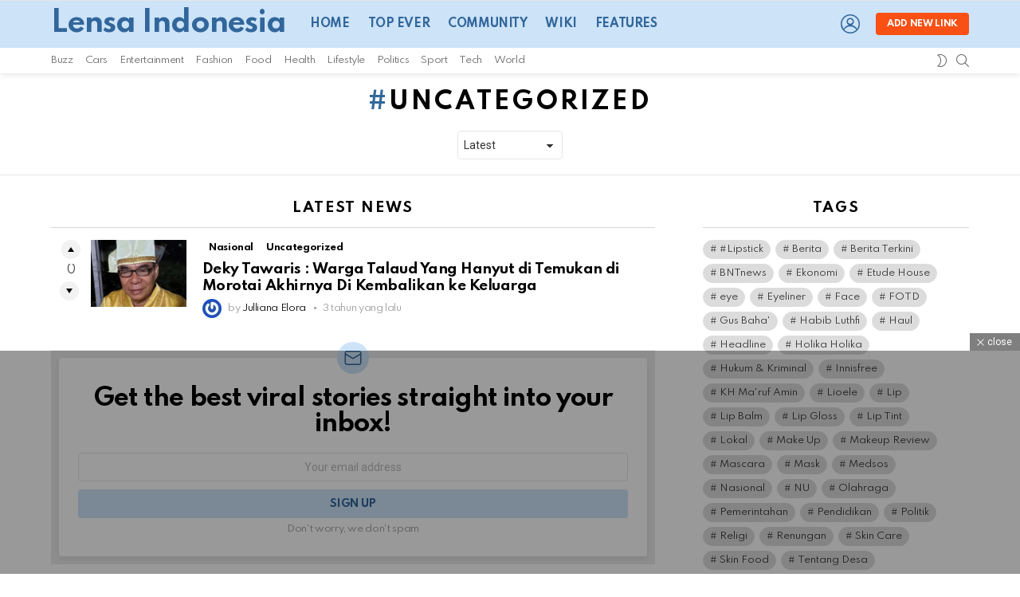

--- FILE ---
content_type: text/html; charset=UTF-8
request_url: https://lensa.id/tag/uncategorized/
body_size: 19986
content:
<!DOCTYPE html>
<!--[if IE 8]>
<html class="no-js g1-off-outside lt-ie10 lt-ie9" id="ie8" lang="id"><![endif]-->
<!--[if IE 9]>
<html class="no-js g1-off-outside lt-ie10" id="ie9" lang="id"><![endif]-->
<!--[if !IE]><!-->
<html class="no-js g1-off-outside" lang="id"><!--<![endif]-->
<head><script>(function(w,i,g){w[g]=w[g]||[];if(typeof w[g].push=='function')w[g].push(i)})
(window,'GTM-5R8Q76WL','google_tags_first_party');</script><script>(function(w,d,s,l){w[l]=w[l]||[];(function(){w[l].push(arguments);})('set', 'developer_id.dY2E1Nz', true);
		var f=d.getElementsByTagName(s)[0],
		j=d.createElement(s);j.async=true;j.src='/k3e0/';
		f.parentNode.insertBefore(j,f);
		})(window,document,'script','dataLayer');</script>
<!-- Google Tag Manager -->
<script>(function(w,d,s,l,i){w[l]=w[l]||[];w[l].push({'gtm.start':
new Date().getTime(),event:'gtm.js'});var f=d.getElementsByTagName(s)[0],
j=d.createElement(s),dl=l!='dataLayer'?'&l='+l:'';j.async=true;j.src=
'https://www.googletagmanager.com/gtm.js?id='+i+dl;f.parentNode.insertBefore(j,f);
})(window,document,'script','dataLayer','GTM-MHWGSVF4');</script>
<!-- End Google Tag Manager -->
<meta charset="UTF-8"/>
<link rel="profile" href="https://gmpg.org/xfn/11" />
<link rel="pingback" href="https://lensa.id/xmlrpc.php"/>
<meta name='robots' content='index, follow, max-image-preview:large, max-snippet:-1, max-video-preview:-1' />
<style>img:is([sizes="auto" i], [sizes^="auto," i]) { contain-intrinsic-size: 3000px 1500px }</style>
<meta name="viewport" content="initial-scale=1.0, minimum-scale=1.0, height=device-height, width=device-width" />
<!-- This site is optimized with the Yoast SEO plugin v26.3 - https://yoast.com/wordpress/plugins/seo/ -->
<title>Uncategorized Arsip - Lensa Indonesia</title>
<link rel="canonical" href="https://lensa.id/tag/uncategorized/" />
<link rel="next" href="https://lensa.id/tag/uncategorized/page/2/" />
<meta property="og:locale" content="id_ID" />
<meta property="og:type" content="article" />
<meta property="og:title" content="Uncategorized Arsip - Lensa Indonesia" />
<meta property="og:url" content="https://lensa.id/tag/uncategorized/" />
<meta property="og:site_name" content="Lensa Indonesia" />
<meta name="twitter:card" content="summary_large_image" />
<script type="application/ld+json" class="yoast-schema-graph">{"@context":"https://schema.org","@graph":[{"@type":"CollectionPage","@id":"https://lensa.id/tag/uncategorized/","url":"https://lensa.id/tag/uncategorized/","name":"Uncategorized Arsip - Lensa Indonesia","isPartOf":{"@id":"https://lensa.id/#website"},"primaryImageOfPage":{"@id":"https://lensa.id/tag/uncategorized/#primaryimage"},"image":{"@id":"https://lensa.id/tag/uncategorized/#primaryimage"},"thumbnailUrl":"https://i0.wp.com/lensa.id/wp-content/uploads/2023/02/deky-tawaris-warga-talaud-yang-hanyut-di-temukan-di-morotai-akhirnya-di-kembalikan-ke-keluarga.jpg?fit=637%2C874&ssl=1","breadcrumb":{"@id":"https://lensa.id/tag/uncategorized/#breadcrumb"},"inLanguage":"id"},{"@type":"ImageObject","inLanguage":"id","@id":"https://lensa.id/tag/uncategorized/#primaryimage","url":"https://i0.wp.com/lensa.id/wp-content/uploads/2023/02/deky-tawaris-warga-talaud-yang-hanyut-di-temukan-di-morotai-akhirnya-di-kembalikan-ke-keluarga.jpg?fit=637%2C874&ssl=1","contentUrl":"https://i0.wp.com/lensa.id/wp-content/uploads/2023/02/deky-tawaris-warga-talaud-yang-hanyut-di-temukan-di-morotai-akhirnya-di-kembalikan-ke-keluarga.jpg?fit=637%2C874&ssl=1","width":637,"height":874},{"@type":"BreadcrumbList","@id":"https://lensa.id/tag/uncategorized/#breadcrumb","itemListElement":[{"@type":"ListItem","position":1,"name":"Beranda","item":"https://lensa.id/"},{"@type":"ListItem","position":2,"name":"Uncategorized"}]},{"@type":"WebSite","@id":"https://lensa.id/#website","url":"https://lensa.id/","name":"Lensa Indonesia","description":"Lensa Indonesia","publisher":{"@id":"https://lensa.id/#/schema/person/dc855f09d44405cbfaf346d406fa88f6"},"potentialAction":[{"@type":"SearchAction","target":{"@type":"EntryPoint","urlTemplate":"https://lensa.id/?s={search_term_string}"},"query-input":{"@type":"PropertyValueSpecification","valueRequired":true,"valueName":"search_term_string"}}],"inLanguage":"id"},{"@type":["Person","Organization"],"@id":"https://lensa.id/#/schema/person/dc855f09d44405cbfaf346d406fa88f6","name":"Julliana Elora","image":{"@type":"ImageObject","inLanguage":"id","@id":"https://lensa.id/#/schema/person/image/","url":"https://secure.gravatar.com/avatar/855ab3bc760ac44b36f6b742f32a41bf87d70b4ad5165399aa70f6a23a9513ff?s=96&r=g","contentUrl":"https://secure.gravatar.com/avatar/855ab3bc760ac44b36f6b742f32a41bf87d70b4ad5165399aa70f6a23a9513ff?s=96&r=g","caption":"Julliana Elora"},"logo":{"@id":"https://lensa.id/#/schema/person/image/"}}]}</script>
<!-- / Yoast SEO plugin. -->
<link rel='dns-prefetch' href='//www.googletagmanager.com' />
<link rel='dns-prefetch' href='//stats.wp.com' />
<link rel='dns-prefetch' href='//fonts.googleapis.com' />
<link rel='dns-prefetch' href='//widgets.wp.com' />
<link rel='dns-prefetch' href='//s0.wp.com' />
<link rel='dns-prefetch' href='//0.gravatar.com' />
<link rel='dns-prefetch' href='//1.gravatar.com' />
<link rel='dns-prefetch' href='//2.gravatar.com' />
<link rel='dns-prefetch' href='//pagead2.googlesyndication.com' />
<link rel='preconnect' href='//i0.wp.com' />
<link rel='preconnect' href='https://fonts.gstatic.com' />
<link rel='preconnect' href='//c0.wp.com' />
<script type="text/javascript" id="wpp-js" src="https://lensa.id/wp-content/plugins/wordpress-popular-posts/assets/js/wpp.min.js?ver=7.3.6" data-sampling="0" data-sampling-rate="100" data-api-url="https://lensa.id/wp-json/wordpress-popular-posts" data-post-id="0" data-token="333042c16b" data-lang="0" data-debug="0"></script>
<style id='classic-theme-styles-inline-css' type='text/css'>
/*! This file is auto-generated */
.wp-block-button__link{color:#fff;background-color:#32373c;border-radius:9999px;box-shadow:none;text-decoration:none;padding:calc(.667em + 2px) calc(1.333em + 2px);font-size:1.125em}.wp-block-file__button{background:#32373c;color:#fff;text-decoration:none}
</style>
<link rel='stylesheet' id='mediaelement-css' href='https://c0.wp.com/c/6.8.3/wp-includes/js/mediaelement/mediaelementplayer-legacy.min.css' type='text/css' media='all' />
<link rel='stylesheet' id='wp-mediaelement-css' href='https://c0.wp.com/c/6.8.3/wp-includes/js/mediaelement/wp-mediaelement.min.css' type='text/css' media='all' />
<style id='jetpack-sharing-buttons-style-inline-css' type='text/css'>
.jetpack-sharing-buttons__services-list{display:flex;flex-direction:row;flex-wrap:wrap;gap:0;list-style-type:none;margin:5px;padding:0}.jetpack-sharing-buttons__services-list.has-small-icon-size{font-size:12px}.jetpack-sharing-buttons__services-list.has-normal-icon-size{font-size:16px}.jetpack-sharing-buttons__services-list.has-large-icon-size{font-size:24px}.jetpack-sharing-buttons__services-list.has-huge-icon-size{font-size:36px}@media print{.jetpack-sharing-buttons__services-list{display:none!important}}.editor-styles-wrapper .wp-block-jetpack-sharing-buttons{gap:0;padding-inline-start:0}ul.jetpack-sharing-buttons__services-list.has-background{padding:1.25em 2.375em}
</style>
<style id='global-styles-inline-css' type='text/css'>
:root{--wp--preset--aspect-ratio--square: 1;--wp--preset--aspect-ratio--4-3: 4/3;--wp--preset--aspect-ratio--3-4: 3/4;--wp--preset--aspect-ratio--3-2: 3/2;--wp--preset--aspect-ratio--2-3: 2/3;--wp--preset--aspect-ratio--16-9: 16/9;--wp--preset--aspect-ratio--9-16: 9/16;--wp--preset--color--black: #000000;--wp--preset--color--cyan-bluish-gray: #abb8c3;--wp--preset--color--white: #ffffff;--wp--preset--color--pale-pink: #f78da7;--wp--preset--color--vivid-red: #cf2e2e;--wp--preset--color--luminous-vivid-orange: #ff6900;--wp--preset--color--luminous-vivid-amber: #fcb900;--wp--preset--color--light-green-cyan: #7bdcb5;--wp--preset--color--vivid-green-cyan: #00d084;--wp--preset--color--pale-cyan-blue: #8ed1fc;--wp--preset--color--vivid-cyan-blue: #0693e3;--wp--preset--color--vivid-purple: #9b51e0;--wp--preset--gradient--vivid-cyan-blue-to-vivid-purple: linear-gradient(135deg,rgba(6,147,227,1) 0%,rgb(155,81,224) 100%);--wp--preset--gradient--light-green-cyan-to-vivid-green-cyan: linear-gradient(135deg,rgb(122,220,180) 0%,rgb(0,208,130) 100%);--wp--preset--gradient--luminous-vivid-amber-to-luminous-vivid-orange: linear-gradient(135deg,rgba(252,185,0,1) 0%,rgba(255,105,0,1) 100%);--wp--preset--gradient--luminous-vivid-orange-to-vivid-red: linear-gradient(135deg,rgba(255,105,0,1) 0%,rgb(207,46,46) 100%);--wp--preset--gradient--very-light-gray-to-cyan-bluish-gray: linear-gradient(135deg,rgb(238,238,238) 0%,rgb(169,184,195) 100%);--wp--preset--gradient--cool-to-warm-spectrum: linear-gradient(135deg,rgb(74,234,220) 0%,rgb(151,120,209) 20%,rgb(207,42,186) 40%,rgb(238,44,130) 60%,rgb(251,105,98) 80%,rgb(254,248,76) 100%);--wp--preset--gradient--blush-light-purple: linear-gradient(135deg,rgb(255,206,236) 0%,rgb(152,150,240) 100%);--wp--preset--gradient--blush-bordeaux: linear-gradient(135deg,rgb(254,205,165) 0%,rgb(254,45,45) 50%,rgb(107,0,62) 100%);--wp--preset--gradient--luminous-dusk: linear-gradient(135deg,rgb(255,203,112) 0%,rgb(199,81,192) 50%,rgb(65,88,208) 100%);--wp--preset--gradient--pale-ocean: linear-gradient(135deg,rgb(255,245,203) 0%,rgb(182,227,212) 50%,rgb(51,167,181) 100%);--wp--preset--gradient--electric-grass: linear-gradient(135deg,rgb(202,248,128) 0%,rgb(113,206,126) 100%);--wp--preset--gradient--midnight: linear-gradient(135deg,rgb(2,3,129) 0%,rgb(40,116,252) 100%);--wp--preset--font-size--small: 13px;--wp--preset--font-size--medium: 20px;--wp--preset--font-size--large: 36px;--wp--preset--font-size--x-large: 42px;--wp--preset--spacing--20: 0.44rem;--wp--preset--spacing--30: 0.67rem;--wp--preset--spacing--40: 1rem;--wp--preset--spacing--50: 1.5rem;--wp--preset--spacing--60: 2.25rem;--wp--preset--spacing--70: 3.38rem;--wp--preset--spacing--80: 5.06rem;--wp--preset--shadow--natural: 6px 6px 9px rgba(0, 0, 0, 0.2);--wp--preset--shadow--deep: 12px 12px 50px rgba(0, 0, 0, 0.4);--wp--preset--shadow--sharp: 6px 6px 0px rgba(0, 0, 0, 0.2);--wp--preset--shadow--outlined: 6px 6px 0px -3px rgba(255, 255, 255, 1), 6px 6px rgba(0, 0, 0, 1);--wp--preset--shadow--crisp: 6px 6px 0px rgba(0, 0, 0, 1);}:where(.is-layout-flex){gap: 0.5em;}:where(.is-layout-grid){gap: 0.5em;}body .is-layout-flex{display: flex;}.is-layout-flex{flex-wrap: wrap;align-items: center;}.is-layout-flex > :is(*, div){margin: 0;}body .is-layout-grid{display: grid;}.is-layout-grid > :is(*, div){margin: 0;}:where(.wp-block-columns.is-layout-flex){gap: 2em;}:where(.wp-block-columns.is-layout-grid){gap: 2em;}:where(.wp-block-post-template.is-layout-flex){gap: 1.25em;}:where(.wp-block-post-template.is-layout-grid){gap: 1.25em;}.has-black-color{color: var(--wp--preset--color--black) !important;}.has-cyan-bluish-gray-color{color: var(--wp--preset--color--cyan-bluish-gray) !important;}.has-white-color{color: var(--wp--preset--color--white) !important;}.has-pale-pink-color{color: var(--wp--preset--color--pale-pink) !important;}.has-vivid-red-color{color: var(--wp--preset--color--vivid-red) !important;}.has-luminous-vivid-orange-color{color: var(--wp--preset--color--luminous-vivid-orange) !important;}.has-luminous-vivid-amber-color{color: var(--wp--preset--color--luminous-vivid-amber) !important;}.has-light-green-cyan-color{color: var(--wp--preset--color--light-green-cyan) !important;}.has-vivid-green-cyan-color{color: var(--wp--preset--color--vivid-green-cyan) !important;}.has-pale-cyan-blue-color{color: var(--wp--preset--color--pale-cyan-blue) !important;}.has-vivid-cyan-blue-color{color: var(--wp--preset--color--vivid-cyan-blue) !important;}.has-vivid-purple-color{color: var(--wp--preset--color--vivid-purple) !important;}.has-black-background-color{background-color: var(--wp--preset--color--black) !important;}.has-cyan-bluish-gray-background-color{background-color: var(--wp--preset--color--cyan-bluish-gray) !important;}.has-white-background-color{background-color: var(--wp--preset--color--white) !important;}.has-pale-pink-background-color{background-color: var(--wp--preset--color--pale-pink) !important;}.has-vivid-red-background-color{background-color: var(--wp--preset--color--vivid-red) !important;}.has-luminous-vivid-orange-background-color{background-color: var(--wp--preset--color--luminous-vivid-orange) !important;}.has-luminous-vivid-amber-background-color{background-color: var(--wp--preset--color--luminous-vivid-amber) !important;}.has-light-green-cyan-background-color{background-color: var(--wp--preset--color--light-green-cyan) !important;}.has-vivid-green-cyan-background-color{background-color: var(--wp--preset--color--vivid-green-cyan) !important;}.has-pale-cyan-blue-background-color{background-color: var(--wp--preset--color--pale-cyan-blue) !important;}.has-vivid-cyan-blue-background-color{background-color: var(--wp--preset--color--vivid-cyan-blue) !important;}.has-vivid-purple-background-color{background-color: var(--wp--preset--color--vivid-purple) !important;}.has-black-border-color{border-color: var(--wp--preset--color--black) !important;}.has-cyan-bluish-gray-border-color{border-color: var(--wp--preset--color--cyan-bluish-gray) !important;}.has-white-border-color{border-color: var(--wp--preset--color--white) !important;}.has-pale-pink-border-color{border-color: var(--wp--preset--color--pale-pink) !important;}.has-vivid-red-border-color{border-color: var(--wp--preset--color--vivid-red) !important;}.has-luminous-vivid-orange-border-color{border-color: var(--wp--preset--color--luminous-vivid-orange) !important;}.has-luminous-vivid-amber-border-color{border-color: var(--wp--preset--color--luminous-vivid-amber) !important;}.has-light-green-cyan-border-color{border-color: var(--wp--preset--color--light-green-cyan) !important;}.has-vivid-green-cyan-border-color{border-color: var(--wp--preset--color--vivid-green-cyan) !important;}.has-pale-cyan-blue-border-color{border-color: var(--wp--preset--color--pale-cyan-blue) !important;}.has-vivid-cyan-blue-border-color{border-color: var(--wp--preset--color--vivid-cyan-blue) !important;}.has-vivid-purple-border-color{border-color: var(--wp--preset--color--vivid-purple) !important;}.has-vivid-cyan-blue-to-vivid-purple-gradient-background{background: var(--wp--preset--gradient--vivid-cyan-blue-to-vivid-purple) !important;}.has-light-green-cyan-to-vivid-green-cyan-gradient-background{background: var(--wp--preset--gradient--light-green-cyan-to-vivid-green-cyan) !important;}.has-luminous-vivid-amber-to-luminous-vivid-orange-gradient-background{background: var(--wp--preset--gradient--luminous-vivid-amber-to-luminous-vivid-orange) !important;}.has-luminous-vivid-orange-to-vivid-red-gradient-background{background: var(--wp--preset--gradient--luminous-vivid-orange-to-vivid-red) !important;}.has-very-light-gray-to-cyan-bluish-gray-gradient-background{background: var(--wp--preset--gradient--very-light-gray-to-cyan-bluish-gray) !important;}.has-cool-to-warm-spectrum-gradient-background{background: var(--wp--preset--gradient--cool-to-warm-spectrum) !important;}.has-blush-light-purple-gradient-background{background: var(--wp--preset--gradient--blush-light-purple) !important;}.has-blush-bordeaux-gradient-background{background: var(--wp--preset--gradient--blush-bordeaux) !important;}.has-luminous-dusk-gradient-background{background: var(--wp--preset--gradient--luminous-dusk) !important;}.has-pale-ocean-gradient-background{background: var(--wp--preset--gradient--pale-ocean) !important;}.has-electric-grass-gradient-background{background: var(--wp--preset--gradient--electric-grass) !important;}.has-midnight-gradient-background{background: var(--wp--preset--gradient--midnight) !important;}.has-small-font-size{font-size: var(--wp--preset--font-size--small) !important;}.has-medium-font-size{font-size: var(--wp--preset--font-size--medium) !important;}.has-large-font-size{font-size: var(--wp--preset--font-size--large) !important;}.has-x-large-font-size{font-size: var(--wp--preset--font-size--x-large) !important;}
:where(.wp-block-post-template.is-layout-flex){gap: 1.25em;}:where(.wp-block-post-template.is-layout-grid){gap: 1.25em;}
:where(.wp-block-columns.is-layout-flex){gap: 2em;}:where(.wp-block-columns.is-layout-grid){gap: 2em;}
:root :where(.wp-block-pullquote){font-size: 1.5em;line-height: 1.6;}
</style>
<!-- <link rel='stylesheet' id='adace-style-css' href='https://lensa.id/wp-content/plugins/381dd0473a6934813fb72b01152c9a26-plugin/assets/css/style.min.css' type='text/css' media='all' /> -->
<!-- <link rel='stylesheet' id='shoppable-images-css-css' href='https://lensa.id/wp-content/plugins/381dd0473a6934813fb72b01152c9a26-plugin/assets/css/shoppable-images-front.min.css' type='text/css' media='all' /> -->
<!-- <link rel='stylesheet' id='mace-lazy-load-youtube-css' href='https://lensa.id/wp-content/plugins/media-ace/includes/lazy-load/assets/css/youtube.min.css' type='text/css' media='all' /> -->
<!-- <link rel='stylesheet' id='mace-gallery-css' href='https://lensa.id/wp-content/plugins/media-ace/includes/gallery/css/gallery.min.css' type='text/css' media='all' /> -->
<!-- <link rel='stylesheet' id='jquery-magnific-popup-css' href='https://lensa.id/wp-content/plugins/snax/assets/js/jquery.magnific-popup/magnific-popup.css' type='text/css' media='all' /> -->
<!-- <link rel='stylesheet' id='snax-css' href='https://lensa.id/wp-content/plugins/snax/css/snax.min.css' type='text/css' media='all' /> -->
<!-- <link rel='stylesheet' id='wyr-main-css' href='https://lensa.id/wp-content/plugins/whats-your-reaction/css/main.min.css' type='text/css' media='all' /> -->
<!-- <link rel='stylesheet' id='wordpress-popular-posts-css-css' href='https://lensa.id/wp-content/plugins/wordpress-popular-posts/assets/css/wpp.css' type='text/css' media='all' /> -->
<!-- <link rel='stylesheet' id='g1-main-css' href='https://lensa.id/wp-content/themes/bimber/css/9.1.1/styles/original-2018/all-light.min.css' type='text/css' media='all' /> -->
<link rel="stylesheet" type="text/css" href="//lensa.id/wp-content/cache/wpfc-minified/f15zodw1/c3xje.css" media="all"/>
<link crossorigin="anonymous" rel='stylesheet' id='bimber-google-fonts-css' href='//fonts.googleapis.com/css?family=Roboto%3A400%2C300%2C500%2C600%2C700%2C900%7CSpartan%3A400%2C300%2C600%2C700%2C800&#038;subset=latin%2Clatin-ext&#038;display=swap' type='text/css' media='all' />
<!-- <link rel='stylesheet' id='bimber-dynamic-style-css' href='https://lensa.id/wp-content/uploads/dynamic-style-1752137519.css' type='text/css' media='all' /> -->
<link rel="stylesheet" type="text/css" href="//lensa.id/wp-content/cache/wpfc-minified/tyg49b/c3x9e.css" media="all"/>
<link rel='stylesheet' id='jetpack_likes-css' href='https://c0.wp.com/p/jetpack/15.2/modules/likes/style.css' type='text/css' media='all' />
<!-- <link rel='stylesheet' id='bimber-snax-extra-css' href='https://lensa.id/wp-content/themes/bimber/css/9.1.1/styles/original-2018/snax-extra-light.min.css' type='text/css' media='all' /> -->
<!-- <link rel='stylesheet' id='bimber-mashshare-css' href='https://lensa.id/wp-content/themes/bimber/css/9.1.1/styles/original-2018/mashshare-light.min.css' type='text/css' media='all' /> -->
<link rel="stylesheet" type="text/css" href="//lensa.id/wp-content/cache/wpfc-minified/e5hs3wsb/c3x9e.css" media="all"/>
<script type="text/javascript" src="https://c0.wp.com/c/6.8.3/wp-includes/js/jquery/jquery.min.js" id="jquery-core-js"></script>
<script type="text/javascript" src="https://c0.wp.com/c/6.8.3/wp-includes/js/jquery/jquery-migrate.min.js" id="jquery-migrate-js"></script>
<script src='//lensa.id/wp-content/cache/wpfc-minified/km8er9rw/c3x9f.js' type="text/javascript"></script>
<!-- <script type="text/javascript" src="https://lensa.id/wp-content/plugins/381dd0473a6934813fb72b01152c9a26-plugin/assets/js/slot-slideup.js" id="adace-slot-slideup-js"></script> -->
<!-- <script type="text/javascript" src="https://lensa.id/wp-content/plugins/381dd0473a6934813fb72b01152c9a26-plugin/includes/shoppable-images/assets/js/shoppable-images-front.js" id="shoppable-images-js-js"></script> -->
<!-- <script type="text/javascript" src="https://lensa.id/wp-content/plugins/381dd0473a6934813fb72b01152c9a26-plugin/assets/js/coupons.js" id="adace-coupons-js"></script> -->
<!-- <script type="text/javascript" src="https://lensa.id/wp-content/themes/bimber/js/modernizr/modernizr-custom.min.js" id="modernizr-js"></script> -->
<!-- Potongan tag Google (gtag.js) ditambahkan oleh Site Kit -->
<!-- Snippet Google Analytics telah ditambahkan oleh Site Kit -->
<script type="text/javascript" src="https://www.googletagmanager.com/gtag/js?id=GT-TNC4MH9" id="google_gtagjs-js" async></script>
<script type="text/javascript" id="google_gtagjs-js-after">
/* <![CDATA[ */
window.dataLayer = window.dataLayer || [];function gtag(){dataLayer.push(arguments);}
gtag("set","linker",{"domains":["lensa.id"]});
gtag("js", new Date());
gtag("set", "developer_id.dZTNiMT", true);
gtag("config", "GT-TNC4MH9");
/* ]]> */
</script>
<link rel="https://api.w.org/" href="https://lensa.id/wp-json/" /><link rel="alternate" title="JSON" type="application/json" href="https://lensa.id/wp-json/wp/v2/tags/180" /><meta name="generator" content="Site Kit by Google 1.165.0" />	<style>
.lazyload, .lazyloading {
opacity: 0;
}
.lazyloaded {
opacity: 1;
}
.lazyload,
.lazyloading,
.lazyloaded {
transition: opacity 0.175s ease-in-out;
}
iframe.lazyloading {
opacity: 1;
transition: opacity 0.375s ease-in-out;
background: #f2f2f2 no-repeat center;
}
iframe.lazyloaded {
opacity: 1;
}
</style>
<link rel="preload" href="https://lensa.id/wp-content/plugins/snax/css/snaxicon/fonts/snaxicon.woff" as="font" type="font/woff" crossorigin="anonymous">	<style>img#wpstats{display:none}</style>
<style id="wpp-loading-animation-styles">@-webkit-keyframes bgslide{from{background-position-x:0}to{background-position-x:-200%}}@keyframes bgslide{from{background-position-x:0}to{background-position-x:-200%}}.wpp-widget-block-placeholder,.wpp-shortcode-placeholder{margin:0 auto;width:60px;height:3px;background:#dd3737;background:linear-gradient(90deg,#dd3737 0%,#571313 10%,#dd3737 100%);background-size:200% auto;border-radius:3px;-webkit-animation:bgslide 1s infinite linear;animation:bgslide 1s infinite linear}</style>
<style>
@font-face {
font-family: "bimber";
src:url("https://lensa.id/wp-content/themes/bimber/css/9.1.1/bunchy/fonts/bimber.eot");
src:url("https://lensa.id/wp-content/themes/bimber/css/9.1.1/bunchy/fonts/bimber.eot?#iefix") format("embedded-opentype"),
url("https://lensa.id/wp-content/themes/bimber/css/9.1.1/bunchy/fonts/bimber.woff") format("woff"),
url("https://lensa.id/wp-content/themes/bimber/css/9.1.1/bunchy/fonts/bimber.ttf") format("truetype"),
url("https://lensa.id/wp-content/themes/bimber/css/9.1.1/bunchy/fonts/bimber.svg#bimber") format("svg");
font-weight: normal;
font-style: normal;
font-display: block;
}
</style>
<script async src="https://pagead2.googlesyndication.com/pagead/js/adsbygoogle.js?client=ca-pub-9642953848150161"
crossorigin="anonymous"></script>
<!-- Meta tag Google AdSense ditambahkan oleh Site Kit -->
<meta name="google-adsense-platform-account" content="ca-host-pub-2644536267352236">
<meta name="google-adsense-platform-domain" content="sitekit.withgoogle.com">
<!-- Akhir tag meta Google AdSense yang ditambahkan oleh Site Kit -->
<!-- There is no amphtml version available for this URL. -->
<!-- Snippet Google AdSense telah ditambahkan oleh Site Kit -->
<script type="text/javascript" async="async" src="https://pagead2.googlesyndication.com/pagead/js/adsbygoogle.js?client=ca-pub-9642953848150161&amp;host=ca-host-pub-2644536267352236" crossorigin="anonymous"></script>
<!-- Snippet Google AdSense penutup telah ditambahkan oleh Site Kit -->
<meta name="g1:switch-skin-css" content="https://lensa.id/wp-content/themes/bimber/css/9.1.1/styles/mode-dark.min.css" />	<script>if("undefined"!=typeof localStorage){var skinItemId=document.getElementsByName("g1:skin-item-id");skinItemId=skinItemId.length>0?skinItemId[0].getAttribute("content"):"g1_skin",window.g1SwitchSkin=function(e,t){if(e){var n=document.getElementById("g1-switch-skin-css");if(n){n.parentNode.removeChild(n),document.documentElement.classList.remove("g1-skinmode");try{localStorage.removeItem(skinItemId)}catch(e){}}else{t?document.write('<link id="g1-switch-skin-css" rel="stylesheet" type="text/css" media="all" href="'+document.getElementsByName("g1:switch-skin-css")[0].getAttribute("content")+'" />'):((n=document.createElement("link")).id="g1-switch-skin-css",n.href=document.getElementsByName("g1:switch-skin-css")[0].getAttribute("content"),n.rel="stylesheet",n.media="all",document.head.appendChild(n)),document.documentElement.classList.add("g1-skinmode");try{localStorage.setItem(skinItemId,e)}catch(e){}}}};try{var mode=localStorage.getItem(skinItemId);window.g1SwitchSkin(mode,!0)}catch(e){}}</script>
<script>if("undefined"!=typeof localStorage){var nsfwItemId=document.getElementsByName("g1:nsfw-item-id");nsfwItemId=nsfwItemId.length>0?nsfwItemId[0].getAttribute("content"):"g1_nsfw_off",window.g1SwitchNSFW=function(e){e?(localStorage.setItem(nsfwItemId,1),document.documentElement.classList.add("g1-nsfw-off")):(localStorage.removeItem(nsfwItemId),document.documentElement.classList.remove("g1-nsfw-off"))};try{var nsfwmode=localStorage.getItem(nsfwItemId);window.g1SwitchNSFW(nsfwmode)}catch(e){}}</script>
<script async src="https://pagead2.googlesyndication.com/pagead/js/adsbygoogle.js?client=ca-pub-9642953848150161"
crossorigin="anonymous"></script>
</head>
<body class="archive tag tag-uncategorized tag-180 wp-embed-responsive wp-theme-bimber snax-hoverable g1-layout-stretched g1-hoverable g1-sidebar-normal" itemscope="" itemtype="http://schema.org/WebPage" >
<div class="g1-body-inner">
<div id="page">
<div class="g1-row g1-row-layout-page g1-hb-row g1-hb-row-normal g1-hb-row-a g1-hb-row-1 g1-hb-boxed g1-hb-sticky-off g1-hb-shadow-off">
<div class="g1-row-inner">
<div class="g1-column g1-dropable">
<div class="g1-bin-1 g1-bin-grow-off">
<div class="g1-bin g1-bin-align-left">
</div>
</div>
<div class="g1-bin-2 g1-bin-grow-off">
<div class="g1-bin g1-bin-align-center">
</div>
</div>
<div class="g1-bin-3 g1-bin-grow-off">
<div class="g1-bin g1-bin-align-right">
</div>
</div>
</div>
</div>
<div class="g1-row-background"></div>
</div>
<div class="g1-row g1-row-layout-page g1-hb-row g1-hb-row-normal g1-hb-row-b g1-hb-row-2 g1-hb-boxed g1-hb-sticky-off g1-hb-shadow-off">
<div class="g1-row-inner">
<div class="g1-column g1-dropable">
<div class="g1-bin-1 g1-bin-grow-off">
<div class="g1-bin g1-bin-align-left">
<div class="g1-id g1-id-desktop">
<p class="g1-mega g1-mega-1st site-title">
<a class=""
href="https://lensa.id/" rel="home">
Lensa Indonesia							</a>
</p>
<script>
try {
if ( localStorage.getItem(skinItemId ) ) {
var _g1;
_g1 = document.getElementById('g1-logo-inverted-img');
_g1.classList.remove('lazyload');
_g1.setAttribute('src', _g1.getAttribute('data-src') );
_g1 = document.getElementById('g1-logo-inverted-source');
_g1.setAttribute('srcset', _g1.getAttribute('data-srcset'));
}
} catch(e) {}
</script>
</div>																	<!-- BEGIN .g1-primary-nav -->
<nav id="g1-primary-nav" class="g1-primary-nav"><ul id="g1-primary-nav-menu" class="g1-primary-nav-menu g1-menu-h"><li id="menu-item-99229" class="menu-item menu-item-type-custom menu-item-object-custom menu-item-g1-standard menu-item-99229"><a href="/" title="
">Home</a></li>
<li id="menu-item-99233" class="menu-item menu-item-type-post_type menu-item-object-page menu-item-g1-standard menu-item-99233"><a href="https://lensa.id/popular/" title="
">Top Ever</a></li>
<li id="menu-item-99243" class="menu-item menu-item-type-post_type menu-item-object-page menu-item-g1-standard menu-item-99243"><a href="https://lensa.id/buddypress/members/" title="
">Community</a></li>
<li id="menu-item-99230" class="menu-item menu-item-type-custom menu-item-object-custom menu-item-g1-standard menu-item-99230"><a href="#" title="
">Wiki</a></li>
<li id="menu-item-99231" class="menu-item menu-item-type-custom menu-item-object-custom menu-item-g1-standard menu-item-99231"><a href="http://bimber.bringthepixel.com/main/features/" title="
">Features</a></li>
</ul></nav><!-- END .g1-primary-nav -->
</div>
</div>
<div class="g1-bin-2 g1-bin-grow-off">
<div class="g1-bin g1-bin-align-left">
</div>
</div>
<div class="g1-bin-3 g1-bin-grow-off">
<div class="g1-bin g1-bin-align-right">
<nav class="g1-drop g1-drop-with-anim g1-drop-before g1-drop-the-user  g1-drop-m g1-drop-icon ">
<a class="g1-drop-toggle snax-login-required" href="https://lensa.id/wp-login.php?snax_login_popup=on">
<span class="g1-drop-toggle-icon"></span><span class="g1-drop-toggle-text">Login</span>
<span class="g1-drop-toggle-arrow"></span>
</a>
</nav>
<a class="g1-button g1-button-solid snax-button snax-button-create g1-button-s g1-button-s  "
href="https://lensa.id/frontend-submission/?snax_format=link">Add new link</a>
</div>
</div>
</div>
</div>
<div class="g1-row-background"></div>
</div>
<div class="g1-sticky-top-wrapper g1-hb-row-3">
<div class="g1-row g1-row-layout-page g1-hb-row g1-hb-row-normal g1-hb-row-c g1-hb-row-3 g1-hb-boxed g1-hb-sticky-on g1-hb-shadow-on">
<div class="g1-row-inner">
<div class="g1-column g1-dropable">
<div class="g1-bin-1 g1-bin-grow-off">
<div class="g1-bin g1-bin-align-left">
<!-- BEGIN .g1-secondary-nav -->
<nav id="g1-secondary-nav" class="g1-secondary-nav"><ul id="g1-secondary-nav-menu" class="g1-secondary-nav-menu g1-menu-h"><li id="menu-item-99200" class="menu-item menu-item-type-taxonomy menu-item-object-category menu-item-g1-standard menu-item-99200"><a href="https://lensa.id/topik/bimber-buzz/" title="
">Buzz</a></li>
<li id="menu-item-99201" class="menu-item menu-item-type-taxonomy menu-item-object-category menu-item-g1-standard menu-item-99201"><a href="https://lensa.id/topik/bimber-cars/" title="
">Cars</a></li>
<li id="menu-item-99202" class="menu-item menu-item-type-taxonomy menu-item-object-category menu-item-g1-standard menu-item-99202"><a href="https://lensa.id/topik/bimber-entertainment/" title="
">Entertainment</a></li>
<li id="menu-item-99203" class="menu-item menu-item-type-taxonomy menu-item-object-category menu-item-g1-standard menu-item-99203"><a href="https://lensa.id/topik/bimber-fashion/" title="
">Fashion</a></li>
<li id="menu-item-99204" class="menu-item menu-item-type-taxonomy menu-item-object-category menu-item-g1-standard menu-item-99204"><a href="https://lensa.id/topik/bimber-food/" title="
">Food</a></li>
<li id="menu-item-99205" class="menu-item menu-item-type-taxonomy menu-item-object-category menu-item-g1-standard menu-item-99205"><a href="https://lensa.id/topik/bimber-health/" title="
">Health</a></li>
<li id="menu-item-99206" class="menu-item menu-item-type-taxonomy menu-item-object-category menu-item-g1-standard menu-item-99206"><a href="https://lensa.id/topik/bimber-lifestyle/" title="
">Lifestyle</a></li>
<li id="menu-item-99207" class="menu-item menu-item-type-taxonomy menu-item-object-category menu-item-g1-standard menu-item-99207"><a href="https://lensa.id/topik/bimber-politics/" title="
">Politics</a></li>
<li id="menu-item-99208" class="menu-item menu-item-type-taxonomy menu-item-object-category menu-item-g1-standard menu-item-99208"><a href="https://lensa.id/topik/bimber-sport/" title="
">Sport</a></li>
<li id="menu-item-99209" class="menu-item menu-item-type-taxonomy menu-item-object-category menu-item-g1-standard menu-item-99209"><a href="https://lensa.id/topik/bimber-tech/" title="
">Tech</a></li>
<li id="menu-item-99210" class="menu-item menu-item-type-taxonomy menu-item-object-category menu-item-g1-standard menu-item-99210"><a href="https://lensa.id/topik/bimber-world/" title="
">World</a></li>
</ul></nav><!-- END .g1-secondary-nav -->
</div>
</div>
<div class="g1-bin-2 g1-bin-grow-off">
<div class="g1-bin g1-bin-align-center">
</div>
</div>
<div class="g1-bin-3 g1-bin-grow-off">
<div class="g1-bin g1-bin-align-right">
<div class="g1-drop g1-drop-nojs g1-drop-with-anim g1-drop-before g1-drop-the-skin g1-drop-the-skin-light g1-drop-s g1-drop-icon">
<button class="g1-button-none g1-drop-toggle">
<span class="g1-drop-toggle-icon"></span><span class="g1-drop-toggle-text">Switch skin</span>
<span class="g1-drop-toggle-arrow"></span>
</button>
<div class="g1-drop-content">
<p class="g1-skinmode-desc">Switch to the dark mode that&#039;s kinder on your eyes at night time.</p>
<p class="g1-skinmode-desc">Switch to the light mode that&#039;s kinder on your eyes at day time.</p>
</div>
</div>
<div class="g1-drop g1-drop-with-anim g1-drop-before g1-drop-the-search  g1-drop-s g1-drop-icon ">
<a class="g1-drop-toggle" href="https://lensa.id/?s=">
<span class="g1-drop-toggle-icon"></span><span class="g1-drop-toggle-text">Search</span>
<span class="g1-drop-toggle-arrow"></span>
</a>
<div class="g1-drop-content">
<div role="search" class="search-form-wrapper">
<form method="get"
class="g1-searchform-tpl-default g1-searchform-ajax search-form"
action="https://lensa.id/">
<label>
<span class="screen-reader-text">Search for:</span>
<input type="search" class="search-field"
placeholder="Search &hellip;"
value="" name="s"
title="Search for:" />
</label>
<button class="search-submit">Search</button>
</form>
<div class="g1-searches g1-searches-ajax"></div>
</div>
</div>
</div>
</div>
</div>
</div>
</div>
<div class="g1-row-background"></div>
</div>
</div>
<div class="g1-row g1-row-layout-page g1-hb-row g1-hb-row-mobile g1-hb-row-a g1-hb-row-1 g1-hb-boxed g1-hb-sticky-off g1-hb-shadow-off">
<div class="g1-row-inner">
<div class="g1-column g1-dropable">
<div class="g1-bin-1 g1-bin-grow-off">
<div class="g1-bin g1-bin-align-left">
</div>
</div>
<div class="g1-bin-2 g1-bin-grow-on">
<div class="g1-bin g1-bin-align-center">
</div>
</div>
<div class="g1-bin-3 g1-bin-grow-off">
<div class="g1-bin g1-bin-align-right">
</div>
</div>
</div>
</div>
<div class="g1-row-background"></div>
</div>
<div class="g1-row g1-row-layout-page g1-hb-row g1-hb-row-mobile g1-hb-row-b g1-hb-row-2 g1-hb-boxed g1-hb-sticky-off g1-hb-shadow-off">
<div class="g1-row-inner">
<div class="g1-column g1-dropable">
<div class="g1-bin-1 g1-bin-grow-off">
<div class="g1-bin g1-bin-align-left">
<a class="g1-hamburger g1-hamburger-show g1-hamburger-s  " href="#">
<span class="g1-hamburger-icon"></span>
<span class="g1-hamburger-label
g1-hamburger-label-hidden			">Menu</span>
</a>
</div>
</div>
<div class="g1-bin-2 g1-bin-grow-on">
<div class="g1-bin g1-bin-align-center">
<div class="g1-id g1-id-mobile">
<p class="g1-mega g1-mega-1st site-title">
<a class=""
href="https://lensa.id/" rel="home">
Lensa Indonesia					</a>
</p>
<script>
try {
if ( localStorage.getItem(skinItemId ) ) {
var _g1;
_g1 = document.getElementById('g1-logo-mobile-inverted-img');
_g1.classList.remove('lazyload');
_g1.setAttribute('src', _g1.getAttribute('data-src') );
_g1 = document.getElementById('g1-logo-mobile-inverted-source');
_g1.setAttribute('srcset', _g1.getAttribute('data-srcset'));
}
} catch(e) {}
</script>
</div>															</div>
</div>
<div class="g1-bin-3 g1-bin-grow-off">
<div class="g1-bin g1-bin-align-right">
<nav class="g1-drop g1-drop-with-anim g1-drop-before g1-drop-the-user  g1-drop-m g1-drop-icon ">
<a class="g1-drop-toggle snax-login-required" href="https://lensa.id/wp-login.php?snax_login_popup=on">
<span class="g1-drop-toggle-icon"></span><span class="g1-drop-toggle-text">Login</span>
<span class="g1-drop-toggle-arrow"></span>
</a>
</nav>
</div>
</div>
</div>
</div>
<div class="g1-row-background"></div>
</div>
<div class="g1-sticky-top-wrapper g1-hb-row-3">
<div class="g1-row g1-row-layout-page g1-hb-row g1-hb-row-mobile g1-hb-row-c g1-hb-row-3 g1-hb-boxed g1-hb-sticky-on g1-hb-shadow-off">
<div class="g1-row-inner">
<div class="g1-column g1-dropable">
<div class="g1-bin-1 g1-bin-grow-off">
<div class="g1-bin g1-bin-align-left">
</div>
</div>
<div class="g1-bin-2 g1-bin-grow-off">
<div class="g1-bin g1-bin-align-center">
</div>
</div>
<div class="g1-bin-3 g1-bin-grow-off">
<div class="g1-bin g1-bin-align-right">
</div>
</div>
</div>
</div>
<div class="g1-row-background"></div>
</div>
</div>
<div id="primary" class="g1-primary-max">
<div id="content" role="main">
<header class="page-header page-header-01 archive-header archive-header-modifiable g1-row g1-row-layout-page">
<div class="g1-row-inner">
<div class="g1-column">
<div class="g1-archive-header-text">
<h1 class="g1-alpha g1-alpha-2nd page-title archive-title">Uncategorized</h1>
</div>
<div class="g1-archive-filter">
<select id="g1-archive-filter-select">
<option data-g1-archive-filter-url='/tag/uncategorized/?order=newest' value="newest"  selected='selected'>Latest</option>
<option data-g1-archive-filter-url='/tag/uncategorized/?order=oldest' value="oldest" >Oldest</option>
<option data-g1-archive-filter-url='/tag/uncategorized/?order=most_commented' value="most_commented" >Most Discussed</option>
<option data-g1-archive-filter-url='/tag/uncategorized/?order=most_views' value="most_views" >Most Viewed</option>
<option data-g1-archive-filter-url='/tag/uncategorized/?order=most_upvotes' value="most_upvotes" >Most Upvoted</option>
</select>
</div>
</div>
</div>
<div class="g1-row-background">
</div>
</header>
<div class="page-body archive-body g1-row g1-row-layout-page g1-row-padding-m">
<div class="g1-row-inner">
<div id="primary" class="g1-column g1-column-2of3">
<h2 class="g1-delta g1-delta-2nd g1-collection-title"><span>Latest news</span></h2>					<div class="g1-collection">
<div class="g1-collection-viewport">
<ul class="g1-collection-items">
<li class="g1-collection-item">
<article class="entry-tpl-upvote entry-tpl-upvote-up-down post-110010 post type-post status-publish format-standard has-post-thumbnail category-nasional category-uncategorized tag-berita-terkini tag-uncategorized">
<div class="entry-featured-media " ><a title="Deky Tawaris : Warga Talaud Yang Hanyut di Temukan di Morotai Akhirnya Di Kembalikan ke Keluarga" class="g1-frame" href="https://lensa.id/deky-tawaris-warga-talaud-yang-hanyut-di-temukan-di-morotai-akhirnya-di-kembalikan-ke-keluarga/110010/"><div class="g1-frame-inner"><img data-expand="600" width="265" height="186" src="data:image/svg+xml;charset=utf-8,%3Csvg xmlns%3D'http%3A%2F%2Fwww.w3.org%2F2000%2Fsvg' viewBox%3D'0 0 265 186'%2F%3E" data-src="https://i0.wp.com/lensa.id/wp-content/uploads/2023/02/deky-tawaris-warga-talaud-yang-hanyut-di-temukan-di-morotai-akhirnya-di-kembalikan-ke-keluarga.jpg?resize=265%2C186&amp;ssl=1" class="lazyload attachment-bimber-list-s size-bimber-list-s wp-post-image" alt="" decoding="async" data-srcset="https://i0.wp.com/lensa.id/wp-content/uploads/2023/02/deky-tawaris-warga-talaud-yang-hanyut-di-temukan-di-morotai-akhirnya-di-kembalikan-ke-keluarga.jpg?resize=265%2C186&amp;ssl=1 265w, https://i0.wp.com/lensa.id/wp-content/uploads/2023/02/deky-tawaris-warga-talaud-yang-hanyut-di-temukan-di-morotai-akhirnya-di-kembalikan-ke-keluarga.jpg?resize=531%2C371&amp;ssl=1 531w" data-sizes="(max-width: 265px) 100vw, 265px" /><span class="g1-frame-icon g1-frame-icon-"></span></div></a></div>
<div class="entry-body">
<header class="entry-header">
<div class="entry-before-title">
<span class="entry-categories "><span class="entry-categories-inner"><span class="entry-categories-label">in</span> <a href="https://lensa.id/topik/nasional/" class="entry-category entry-category-item-12">Nasional</a>, <a href="https://lensa.id/topik/uncategorized/" class="entry-category entry-category-item-1074">Uncategorized</a></span></span>			</div>
<h3 class="g1-delta g1-delta-1st entry-title"><a href="https://lensa.id/deky-tawaris-warga-talaud-yang-hanyut-di-temukan-di-morotai-akhirnya-di-kembalikan-ke-keluarga/110010/" rel="bookmark">Deky Tawaris : Warga Talaud Yang Hanyut di Temukan di Morotai Akhirnya Di Kembalikan ke Keluarga</a></h3>		</header>
<footer>
<p class="g1-meta entry-meta entry-byline entry-byline-s entry-byline-with-avatar">
<span class="entry-author">
<span class="entry-meta-label">by</span>
<a href="https://lensa.id/author/bfleur/" title="Posts by Julliana Elora" rel="author">
<img data-expand="600" alt='' src='data:image/svg+xml;charset=utf-8,%3Csvg xmlns%3D'http%3A%2F%2Fwww.w3.org%2F2000%2Fsvg' viewBox%3D'0 0 24 24'%2F%3E' data-src='https://secure.gravatar.com/avatar/855ab3bc760ac44b36f6b742f32a41bf87d70b4ad5165399aa70f6a23a9513ff?s=24&#038;r=g' data-srcset='https://secure.gravatar.com/avatar/855ab3bc760ac44b36f6b742f32a41bf87d70b4ad5165399aa70f6a23a9513ff?s=48&#038;r=g 2x' class='lazyload avatar avatar-24 photo' height='24' width='24' decoding='async'/>
<strong>Julliana Elora</strong>
</a>
</span>
<time class="entry-date" datetime="2023-02-11T09:35:05+07:00">11 Februari 2023, 09:35</time>				</p>
</footer>
<div class="entry-todome g1-dropable snax">
<div class="snax-voting snax-voting-0 snax-voting-xs" data-snax-item-id="110010">
<div class="snax-voting-score" data-snax-voting-score="0">
<strong>0</strong> Points			</div>
<a href="#" class="snax-voting-upvote snax-vote snax-vote-up snax-guest-voting" title="Upvote" data-snax-item-id="110010" data-snax-author-id="0" data-snax-nonce="472124f9be"><span class="snax-vote-icon snax-vote-icon-caret"></span> Upvote</a>
<a href="#" class="snax-voting-downvote snax-vote snax-vote-down snax-guest-voting" title="Downvote" data-snax-item-id="110010" data-snax-author-id="0" data-snax-nonce="472124f9be"><span class="snax-vote-icon snax-vote-icon-caret"></span> Downvote</a>
</div>
</div>
</div>
</article>
</li>
<li class="g1-collection-item">
<aside id="bimber-mc4wp-form-counter-1" class="g1-box g1-box-tpl-frame g1-newsletter g1-newsletter-vertical ">
<div class="g1-box-icon">
</div>
<div class="g1-box-inner">
<header>
<h2 class="g1-delta g1-delta-2nd"><span>Newsletter</span></h2>		</header>
<p class="g1-alpha g1-alpha-1st">Get the best viral stories straight into your inbox!</p>
<script>(function() {
window.mc4wp = window.mc4wp || {
listeners: [],
forms: {
on: function(evt, cb) {
window.mc4wp.listeners.push(
{
event   : evt,
callback: cb
}
);
}
}
}
})();
</script><!-- Mailchimp for WordPress v4.10.8 - https://wordpress.org/plugins/mailchimp-for-wp/ --><form id="mc4wp-form-1" class="mc4wp-form mc4wp-form-109481" method="post" data-id="109481" data-name="Default sign-up form" ><div class="mc4wp-form-fields"><p>
<label>Email address:</label> 
<input type="email" name="EMAIL" placeholder="Your email address" required />
</p>
<p>
<input type="submit" value="Sign up" />
</p></div><label style="display: none !important;">Leave this field empty if you're human: <input type="text" name="_mc4wp_honeypot" value="" tabindex="-1" autocomplete="off" /></label><input type="hidden" name="_mc4wp_timestamp" value="1762698037" /><input type="hidden" name="_mc4wp_form_id" value="109481" /><input type="hidden" name="_mc4wp_form_element_id" value="mc4wp-form-1" /><div class="mc4wp-response"></div><p class="g1-meta g1-newsletter-privacy">Don&#039;t worry, we don&#039;t spam</p></form><!-- / Mailchimp for WordPress Plugin -->	</div>
<div class="g1-box-background g1-current-background">
</div>
</aside>	</li>
<li class="g1-collection-item">
<article class="entry-tpl-upvote entry-tpl-upvote-up-down post-109982 post type-post status-publish format-standard has-post-thumbnail category-nasional category-uncategorized tag-berita-terkini tag-olahraga tag-uncategorized">
<div class="entry-featured-media " ><a title="Jaga Kekompakan dan Soliditas TNI-Polri di Halmahera Utara Olahraga Bersama" class="g1-frame" href="https://lensa.id/jaga-kekompakan-dan-soliditas-tni-polri-di-halmahera-utara-olahraga-bersama/109982/"><div class="g1-frame-inner"><img data-expand="600" width="265" height="186" src="data:image/svg+xml;charset=utf-8,%3Csvg xmlns%3D'http%3A%2F%2Fwww.w3.org%2F2000%2Fsvg' viewBox%3D'0 0 265 186'%2F%3E" data-src="https://i0.wp.com/lensa.id/wp-content/uploads/2023/02/jaga-kekompakan-dan-soliditas-tni-polri-di-halmahera-utara-olahraga-bersama.jpg?resize=265%2C186&amp;ssl=1" class="lazyload attachment-bimber-list-s size-bimber-list-s wp-post-image" alt="" decoding="async" data-srcset="https://i0.wp.com/lensa.id/wp-content/uploads/2023/02/jaga-kekompakan-dan-soliditas-tni-polri-di-halmahera-utara-olahraga-bersama.jpg?resize=265%2C186&amp;ssl=1 265w, https://i0.wp.com/lensa.id/wp-content/uploads/2023/02/jaga-kekompakan-dan-soliditas-tni-polri-di-halmahera-utara-olahraga-bersama.jpg?resize=531%2C371&amp;ssl=1 531w, https://i0.wp.com/lensa.id/wp-content/uploads/2023/02/jaga-kekompakan-dan-soliditas-tni-polri-di-halmahera-utara-olahraga-bersama.jpg?zoom=3&amp;resize=265%2C186&amp;ssl=1 795w" data-sizes="(max-width: 265px) 100vw, 265px" /><span class="g1-frame-icon g1-frame-icon-"></span></div></a></div>
<div class="entry-body">
<header class="entry-header">
<div class="entry-before-title">
<span class="entry-categories "><span class="entry-categories-inner"><span class="entry-categories-label">in</span> <a href="https://lensa.id/topik/nasional/" class="entry-category entry-category-item-12">Nasional</a>, <a href="https://lensa.id/topik/uncategorized/" class="entry-category entry-category-item-1074">Uncategorized</a></span></span>			</div>
<h3 class="g1-delta g1-delta-1st entry-title"><a href="https://lensa.id/jaga-kekompakan-dan-soliditas-tni-polri-di-halmahera-utara-olahraga-bersama/109982/" rel="bookmark">Jaga Kekompakan dan Soliditas TNI-Polri di Halmahera Utara Olahraga Bersama</a></h3>		</header>
<footer>
<p class="g1-meta entry-meta entry-byline entry-byline-s entry-byline-with-avatar">
<span class="entry-author">
<span class="entry-meta-label">by</span>
<a href="https://lensa.id/author/bfleur/" title="Posts by Julliana Elora" rel="author">
<img data-expand="600" alt='' src='data:image/svg+xml;charset=utf-8,%3Csvg xmlns%3D'http%3A%2F%2Fwww.w3.org%2F2000%2Fsvg' viewBox%3D'0 0 24 24'%2F%3E' data-src='https://secure.gravatar.com/avatar/855ab3bc760ac44b36f6b742f32a41bf87d70b4ad5165399aa70f6a23a9513ff?s=24&#038;r=g' data-srcset='https://secure.gravatar.com/avatar/855ab3bc760ac44b36f6b742f32a41bf87d70b4ad5165399aa70f6a23a9513ff?s=48&#038;r=g 2x' class='lazyload avatar avatar-24 photo' height='24' width='24' loading='lazy' decoding='async'/>
<strong>Julliana Elora</strong>
</a>
</span>
<time class="entry-date" datetime="2023-02-10T09:23:32+07:00">10 Februari 2023, 09:23</time>				</p>
</footer>
<div class="entry-todome g1-dropable snax">
<div class="snax-voting snax-voting-0 snax-voting-xs" data-snax-item-id="109982">
<div class="snax-voting-score" data-snax-voting-score="0">
<strong>0</strong> Points			</div>
<a href="#" class="snax-voting-upvote snax-vote snax-vote-up snax-guest-voting" title="Upvote" data-snax-item-id="109982" data-snax-author-id="0" data-snax-nonce="472124f9be"><span class="snax-vote-icon snax-vote-icon-caret"></span> Upvote</a>
<a href="#" class="snax-voting-downvote snax-vote snax-vote-down snax-guest-voting" title="Downvote" data-snax-item-id="109982" data-snax-author-id="0" data-snax-nonce="472124f9be"><span class="snax-vote-icon snax-vote-icon-caret"></span> Downvote</a>
</div>
</div>
</div>
</article>
</li>
<li class="g1-collection-item g1-injected-unit">
</li>
<li class="g1-collection-item">
<article class="entry-tpl-upvote entry-tpl-upvote-up-down post-109844 post type-post status-publish format-standard has-post-thumbnail category-nasional category-uncategorized tag-lokal tag-uncategorized">
<div class="entry-featured-media " ><a title="Satgas Yonarhanud 3/Yby bersama Warga Bangun Jalan Menuju Puskesmas" class="g1-frame" href="https://lensa.id/satgas-yonarhanud-3-yby-bersama-warga-bangun-jalan-menuju-puskesmas/109844/"><div class="g1-frame-inner"><img data-expand="600" width="265" height="186" src="data:image/svg+xml;charset=utf-8,%3Csvg xmlns%3D'http%3A%2F%2Fwww.w3.org%2F2000%2Fsvg' viewBox%3D'0 0 265 186'%2F%3E" data-src="https://i0.wp.com/lensa.id/wp-content/uploads/2023/02/satgas-yonarhanud-3-yby-bersama-warga-bangun-jalan-menuju-puskesmas.jpg?resize=265%2C186&amp;ssl=1" class="lazyload attachment-bimber-list-s size-bimber-list-s wp-post-image" alt="" decoding="async" loading="lazy" data-srcset="https://i0.wp.com/lensa.id/wp-content/uploads/2023/02/satgas-yonarhanud-3-yby-bersama-warga-bangun-jalan-menuju-puskesmas.jpg?resize=265%2C186&amp;ssl=1 265w, https://i0.wp.com/lensa.id/wp-content/uploads/2023/02/satgas-yonarhanud-3-yby-bersama-warga-bangun-jalan-menuju-puskesmas.jpg?resize=531%2C371&amp;ssl=1 531w, https://i0.wp.com/lensa.id/wp-content/uploads/2023/02/satgas-yonarhanud-3-yby-bersama-warga-bangun-jalan-menuju-puskesmas.jpg?resize=69%2C48&amp;ssl=1 69w, https://i0.wp.com/lensa.id/wp-content/uploads/2023/02/satgas-yonarhanud-3-yby-bersama-warga-bangun-jalan-menuju-puskesmas.jpg?resize=138%2C96&amp;ssl=1 138w, https://i0.wp.com/lensa.id/wp-content/uploads/2023/02/satgas-yonarhanud-3-yby-bersama-warga-bangun-jalan-menuju-puskesmas.jpg?zoom=3&amp;resize=265%2C186&amp;ssl=1 795w" data-sizes="auto, (max-width: 265px) 100vw, 265px" /><span class="g1-frame-icon g1-frame-icon-"></span></div></a></div>
<div class="entry-body">
<header class="entry-header">
<div class="entry-before-title">
<span class="entry-categories "><span class="entry-categories-inner"><span class="entry-categories-label">in</span> <a href="https://lensa.id/topik/nasional/" class="entry-category entry-category-item-12">Nasional</a>, <a href="https://lensa.id/topik/uncategorized/" class="entry-category entry-category-item-1074">Uncategorized</a></span></span>			</div>
<h3 class="g1-delta g1-delta-1st entry-title"><a href="https://lensa.id/satgas-yonarhanud-3-yby-bersama-warga-bangun-jalan-menuju-puskesmas/109844/" rel="bookmark">Satgas Yonarhanud 3/Yby bersama Warga Bangun Jalan Menuju Puskesmas</a></h3>		</header>
<footer>
<p class="g1-meta entry-meta entry-byline entry-byline-s entry-byline-with-avatar">
<span class="entry-author">
<span class="entry-meta-label">by</span>
<a href="https://lensa.id/author/bfleur/" title="Posts by Julliana Elora" rel="author">
<img data-expand="600" alt='' src='data:image/svg+xml;charset=utf-8,%3Csvg xmlns%3D'http%3A%2F%2Fwww.w3.org%2F2000%2Fsvg' viewBox%3D'0 0 24 24'%2F%3E' data-src='https://secure.gravatar.com/avatar/855ab3bc760ac44b36f6b742f32a41bf87d70b4ad5165399aa70f6a23a9513ff?s=24&#038;r=g' data-srcset='https://secure.gravatar.com/avatar/855ab3bc760ac44b36f6b742f32a41bf87d70b4ad5165399aa70f6a23a9513ff?s=48&#038;r=g 2x' class='lazyload avatar avatar-24 photo' height='24' width='24' loading='lazy' decoding='async'/>
<strong>Julliana Elora</strong>
</a>
</span>
<time class="entry-date" datetime="2023-02-05T09:13:52+07:00">5 Februari 2023, 09:13</time>				</p>
</footer>
<div class="entry-todome g1-dropable snax">
<div class="snax-voting snax-voting-0 snax-voting-xs" data-snax-item-id="109844">
<div class="snax-voting-score" data-snax-voting-score="0">
<strong>0</strong> Points			</div>
<a href="#" class="snax-voting-upvote snax-vote snax-vote-up snax-guest-voting" title="Upvote" data-snax-item-id="109844" data-snax-author-id="0" data-snax-nonce="472124f9be"><span class="snax-vote-icon snax-vote-icon-caret"></span> Upvote</a>
<a href="#" class="snax-voting-downvote snax-vote snax-vote-down snax-guest-voting" title="Downvote" data-snax-item-id="109844" data-snax-author-id="0" data-snax-nonce="472124f9be"><span class="snax-vote-icon snax-vote-icon-caret"></span> Downvote</a>
</div>
</div>
</div>
</article>
</li>
<li class="g1-collection-item">
<article class="entry-tpl-upvote entry-tpl-upvote-up-down post-109708 post type-post status-publish format-standard has-post-thumbnail category-nasional category-uncategorized tag-berita-terkini tag-uncategorized">
<div class="entry-featured-media " ><a title="Warga Serahkan Senjata Api ke – 51 Kepada Satgas Yonarhanud 3/Yby" class="g1-frame" href="https://lensa.id/warga-serahkan-senjata-api-ke-51-kepada-satgas-yonarhanud-3-yby/109708/"><div class="g1-frame-inner"><img data-expand="600" width="265" height="170" src="data:image/svg+xml;charset=utf-8,%3Csvg xmlns%3D'http%3A%2F%2Fwww.w3.org%2F2000%2Fsvg' viewBox%3D'0 0 265 170'%2F%3E" data-src="https://i0.wp.com/lensa.id/wp-content/uploads/2023/02/warga-serahkan-senjata-api-ke-51-kepada-satgas-yonarhanud-3-yby.jpg?resize=265%2C170&amp;ssl=1" class="lazyload attachment-bimber-list-s size-bimber-list-s wp-post-image" alt="" decoding="async" loading="lazy" /><span class="g1-frame-icon g1-frame-icon-"></span></div></a></div>
<div class="entry-body">
<header class="entry-header">
<div class="entry-before-title">
<span class="entry-categories "><span class="entry-categories-inner"><span class="entry-categories-label">in</span> <a href="https://lensa.id/topik/nasional/" class="entry-category entry-category-item-12">Nasional</a>, <a href="https://lensa.id/topik/uncategorized/" class="entry-category entry-category-item-1074">Uncategorized</a></span></span>			</div>
<h3 class="g1-delta g1-delta-1st entry-title"><a href="https://lensa.id/warga-serahkan-senjata-api-ke-51-kepada-satgas-yonarhanud-3-yby/109708/" rel="bookmark">Warga Serahkan Senjata Api ke – 51 Kepada Satgas Yonarhanud 3/Yby</a></h3>		</header>
<footer>
<p class="g1-meta entry-meta entry-byline entry-byline-s entry-byline-with-avatar">
<span class="entry-author">
<span class="entry-meta-label">by</span>
<a href="https://lensa.id/author/bfleur/" title="Posts by Julliana Elora" rel="author">
<img data-expand="600" alt='' src='data:image/svg+xml;charset=utf-8,%3Csvg xmlns%3D'http%3A%2F%2Fwww.w3.org%2F2000%2Fsvg' viewBox%3D'0 0 24 24'%2F%3E' data-src='https://secure.gravatar.com/avatar/855ab3bc760ac44b36f6b742f32a41bf87d70b4ad5165399aa70f6a23a9513ff?s=24&#038;r=g' data-srcset='https://secure.gravatar.com/avatar/855ab3bc760ac44b36f6b742f32a41bf87d70b4ad5165399aa70f6a23a9513ff?s=48&#038;r=g 2x' class='lazyload avatar avatar-24 photo' height='24' width='24' loading='lazy' decoding='async'/>
<strong>Julliana Elora</strong>
</a>
</span>
<time class="entry-date" datetime="2023-02-01T08:38:05+07:00">1 Februari 2023, 08:38</time>				</p>
</footer>
<div class="entry-todome g1-dropable snax">
<div class="snax-voting snax-voting-0 snax-voting-xs" data-snax-item-id="109708">
<div class="snax-voting-score" data-snax-voting-score="0">
<strong>0</strong> Points			</div>
<a href="#" class="snax-voting-upvote snax-vote snax-vote-up snax-guest-voting" title="Upvote" data-snax-item-id="109708" data-snax-author-id="0" data-snax-nonce="472124f9be"><span class="snax-vote-icon snax-vote-icon-caret"></span> Upvote</a>
<a href="#" class="snax-voting-downvote snax-vote snax-vote-down snax-guest-voting" title="Downvote" data-snax-item-id="109708" data-snax-author-id="0" data-snax-nonce="472124f9be"><span class="snax-vote-icon snax-vote-icon-caret"></span> Downvote</a>
</div>
</div>
</div>
</article>
</li>
<li class="g1-collection-item">
<article class="entry-tpl-upvote entry-tpl-upvote-up-down post-109677 post type-post status-publish format-standard has-post-thumbnail category-nasional category-uncategorized tag-berita-terkini tag-headline tag-uncategorized">
<div class="entry-featured-media " ><a title="Gadis Remaja di Halmahera Utara Tewas Tersambar Petir di Pantai" class="g1-frame" href="https://lensa.id/gadis-remaja-di-halmahera-utara-tewas-tersambar-petir-di-pantai/109677/"><div class="g1-frame-inner"><img data-expand="600" width="265" height="186" src="data:image/svg+xml;charset=utf-8,%3Csvg xmlns%3D'http%3A%2F%2Fwww.w3.org%2F2000%2Fsvg' viewBox%3D'0 0 265 186'%2F%3E" data-src="https://i0.wp.com/lensa.id/wp-content/uploads/2023/01/gadis-remaja-di-halmahera-utara-tewas-tersambar-petir-di-pantai.jpg?resize=265%2C186&amp;ssl=1" class="lazyload attachment-bimber-list-s size-bimber-list-s wp-post-image" alt="" decoding="async" loading="lazy" data-srcset="https://i0.wp.com/lensa.id/wp-content/uploads/2023/01/gadis-remaja-di-halmahera-utara-tewas-tersambar-petir-di-pantai.jpg?resize=265%2C186&amp;ssl=1 265w, https://i0.wp.com/lensa.id/wp-content/uploads/2023/01/gadis-remaja-di-halmahera-utara-tewas-tersambar-petir-di-pantai.jpg?resize=531%2C371&amp;ssl=1 531w" data-sizes="auto, (max-width: 265px) 100vw, 265px" /><span class="g1-frame-icon g1-frame-icon-"></span></div></a></div>
<div class="entry-body">
<header class="entry-header">
<div class="entry-before-title">
<span class="entry-categories "><span class="entry-categories-inner"><span class="entry-categories-label">in</span> <a href="https://lensa.id/topik/nasional/" class="entry-category entry-category-item-12">Nasional</a>, <a href="https://lensa.id/topik/uncategorized/" class="entry-category entry-category-item-1074">Uncategorized</a></span></span>			</div>
<h3 class="g1-delta g1-delta-1st entry-title"><a href="https://lensa.id/gadis-remaja-di-halmahera-utara-tewas-tersambar-petir-di-pantai/109677/" rel="bookmark">Gadis Remaja di Halmahera Utara Tewas Tersambar Petir di Pantai</a></h3>		</header>
<footer>
<p class="g1-meta entry-meta entry-byline entry-byline-s entry-byline-with-avatar">
<span class="entry-author">
<span class="entry-meta-label">by</span>
<a href="https://lensa.id/author/bfleur/" title="Posts by Julliana Elora" rel="author">
<img data-expand="600" alt='' src='data:image/svg+xml;charset=utf-8,%3Csvg xmlns%3D'http%3A%2F%2Fwww.w3.org%2F2000%2Fsvg' viewBox%3D'0 0 24 24'%2F%3E' data-src='https://secure.gravatar.com/avatar/855ab3bc760ac44b36f6b742f32a41bf87d70b4ad5165399aa70f6a23a9513ff?s=24&#038;r=g' data-srcset='https://secure.gravatar.com/avatar/855ab3bc760ac44b36f6b742f32a41bf87d70b4ad5165399aa70f6a23a9513ff?s=48&#038;r=g 2x' class='lazyload avatar avatar-24 photo' height='24' width='24' loading='lazy' decoding='async'/>
<strong>Julliana Elora</strong>
</a>
</span>
<time class="entry-date" datetime="2023-01-31T08:24:48+07:00">31 Januari 2023, 08:24</time>				</p>
</footer>
<div class="entry-todome g1-dropable snax">
<div class="snax-voting snax-voting-0 snax-voting-xs" data-snax-item-id="109677">
<div class="snax-voting-score" data-snax-voting-score="0">
<strong>0</strong> Points			</div>
<a href="#" class="snax-voting-upvote snax-vote snax-vote-up snax-guest-voting" title="Upvote" data-snax-item-id="109677" data-snax-author-id="0" data-snax-nonce="472124f9be"><span class="snax-vote-icon snax-vote-icon-caret"></span> Upvote</a>
<a href="#" class="snax-voting-downvote snax-vote snax-vote-down snax-guest-voting" title="Downvote" data-snax-item-id="109677" data-snax-author-id="0" data-snax-nonce="472124f9be"><span class="snax-vote-icon snax-vote-icon-caret"></span> Downvote</a>
</div>
</div>
</div>
</article>
</li>
<li class="g1-collection-item">
<article class="entry-tpl-upvote entry-tpl-upvote-up-down post-109647 post type-post status-publish format-standard has-post-thumbnail category-nasional category-uncategorized tag-uncategorized">
<div class="entry-featured-media " ><a title="Forum Guru Honorer Lingkar Tambang PTNHM Sesali Sikap SPN" class="g1-frame" href="https://lensa.id/forum-guru-honorer-lingkar-tambang-ptnhm-sesali-sikap-spn/109647/"><div class="g1-frame-inner"><img data-expand="600" width="265" height="186" src="data:image/svg+xml;charset=utf-8,%3Csvg xmlns%3D'http%3A%2F%2Fwww.w3.org%2F2000%2Fsvg' viewBox%3D'0 0 265 186'%2F%3E" data-src="https://i0.wp.com/lensa.id/wp-content/uploads/2023/01/forum-guru-honorer-lingkar-tambang-ptnhm-sesali-sikap-spn.jpg?resize=265%2C186&amp;ssl=1" class="lazyload attachment-bimber-list-s size-bimber-list-s wp-post-image" alt="" decoding="async" loading="lazy" data-srcset="https://i0.wp.com/lensa.id/wp-content/uploads/2023/01/forum-guru-honorer-lingkar-tambang-ptnhm-sesali-sikap-spn.jpg?resize=265%2C186&amp;ssl=1 265w, https://i0.wp.com/lensa.id/wp-content/uploads/2023/01/forum-guru-honorer-lingkar-tambang-ptnhm-sesali-sikap-spn.jpg?resize=531%2C371&amp;ssl=1 531w, https://i0.wp.com/lensa.id/wp-content/uploads/2023/01/forum-guru-honorer-lingkar-tambang-ptnhm-sesali-sikap-spn.jpg?zoom=3&amp;resize=265%2C186&amp;ssl=1 795w" data-sizes="auto, (max-width: 265px) 100vw, 265px" /><span class="g1-frame-icon g1-frame-icon-"></span></div></a></div>
<div class="entry-body">
<header class="entry-header">
<div class="entry-before-title">
<span class="entry-categories "><span class="entry-categories-inner"><span class="entry-categories-label">in</span> <a href="https://lensa.id/topik/nasional/" class="entry-category entry-category-item-12">Nasional</a>, <a href="https://lensa.id/topik/uncategorized/" class="entry-category entry-category-item-1074">Uncategorized</a></span></span>			</div>
<h3 class="g1-delta g1-delta-1st entry-title"><a href="https://lensa.id/forum-guru-honorer-lingkar-tambang-ptnhm-sesali-sikap-spn/109647/" rel="bookmark">Forum Guru Honorer Lingkar Tambang PTNHM Sesali Sikap SPN</a></h3>		</header>
<footer>
<p class="g1-meta entry-meta entry-byline entry-byline-s entry-byline-with-avatar">
<span class="entry-author">
<span class="entry-meta-label">by</span>
<a href="https://lensa.id/author/bfleur/" title="Posts by Julliana Elora" rel="author">
<img data-expand="600" alt='' src='data:image/svg+xml;charset=utf-8,%3Csvg xmlns%3D'http%3A%2F%2Fwww.w3.org%2F2000%2Fsvg' viewBox%3D'0 0 24 24'%2F%3E' data-src='https://secure.gravatar.com/avatar/855ab3bc760ac44b36f6b742f32a41bf87d70b4ad5165399aa70f6a23a9513ff?s=24&#038;r=g' data-srcset='https://secure.gravatar.com/avatar/855ab3bc760ac44b36f6b742f32a41bf87d70b4ad5165399aa70f6a23a9513ff?s=48&#038;r=g 2x' class='lazyload avatar avatar-24 photo' height='24' width='24' loading='lazy' decoding='async'/>
<strong>Julliana Elora</strong>
</a>
</span>
<time class="entry-date" datetime="2023-01-30T08:15:52+07:00">30 Januari 2023, 08:15</time>				</p>
</footer>
<div class="entry-todome g1-dropable snax">
<div class="snax-voting snax-voting-0 snax-voting-xs" data-snax-item-id="109647">
<div class="snax-voting-score" data-snax-voting-score="0">
<strong>0</strong> Points			</div>
<a href="#" class="snax-voting-upvote snax-vote snax-vote-up snax-guest-voting" title="Upvote" data-snax-item-id="109647" data-snax-author-id="0" data-snax-nonce="472124f9be"><span class="snax-vote-icon snax-vote-icon-caret"></span> Upvote</a>
<a href="#" class="snax-voting-downvote snax-vote snax-vote-down snax-guest-voting" title="Downvote" data-snax-item-id="109647" data-snax-author-id="0" data-snax-nonce="472124f9be"><span class="snax-vote-icon snax-vote-icon-caret"></span> Downvote</a>
</div>
</div>
</div>
</article>
</li>
<li class="g1-collection-item">
<article class="entry-tpl-upvote entry-tpl-upvote-up-down post-109645 post type-post status-publish format-standard has-post-thumbnail category-nasional category-uncategorized tag-uncategorized">
<div class="entry-featured-media " ><a title="Guru Honorer Lingkar Tambang NHM Kutuk Aksi Yang Dilakukan Fahri Yamin" class="g1-frame" href="https://lensa.id/guru-honorer-lingkar-tambang-nhm-kutuk-aksi-yang-dilakukan-fahri-yamin/109645/"><div class="g1-frame-inner"><img data-expand="600" width="265" height="186" src="data:image/svg+xml;charset=utf-8,%3Csvg xmlns%3D'http%3A%2F%2Fwww.w3.org%2F2000%2Fsvg' viewBox%3D'0 0 265 186'%2F%3E" data-src="https://i0.wp.com/lensa.id/wp-content/uploads/2023/01/guru-honorer-lingkar-tambang-nhm-kutuk-aksi-yang-dilakukan-fahri-yamin.jpg?resize=265%2C186&amp;ssl=1" class="lazyload attachment-bimber-list-s size-bimber-list-s wp-post-image" alt="" decoding="async" loading="lazy" data-srcset="https://i0.wp.com/lensa.id/wp-content/uploads/2023/01/guru-honorer-lingkar-tambang-nhm-kutuk-aksi-yang-dilakukan-fahri-yamin.jpg?resize=265%2C186&amp;ssl=1 265w, https://i0.wp.com/lensa.id/wp-content/uploads/2023/01/guru-honorer-lingkar-tambang-nhm-kutuk-aksi-yang-dilakukan-fahri-yamin.jpg?resize=531%2C371&amp;ssl=1 531w, https://i0.wp.com/lensa.id/wp-content/uploads/2023/01/guru-honorer-lingkar-tambang-nhm-kutuk-aksi-yang-dilakukan-fahri-yamin.jpg?zoom=3&amp;resize=265%2C186&amp;ssl=1 795w" data-sizes="auto, (max-width: 265px) 100vw, 265px" /><span class="g1-frame-icon g1-frame-icon-"></span></div></a></div>
<div class="entry-body">
<header class="entry-header">
<div class="entry-before-title">
<span class="entry-categories "><span class="entry-categories-inner"><span class="entry-categories-label">in</span> <a href="https://lensa.id/topik/nasional/" class="entry-category entry-category-item-12">Nasional</a>, <a href="https://lensa.id/topik/uncategorized/" class="entry-category entry-category-item-1074">Uncategorized</a></span></span>			</div>
<h3 class="g1-delta g1-delta-1st entry-title"><a href="https://lensa.id/guru-honorer-lingkar-tambang-nhm-kutuk-aksi-yang-dilakukan-fahri-yamin/109645/" rel="bookmark">Guru Honorer Lingkar Tambang NHM Kutuk Aksi Yang Dilakukan Fahri Yamin</a></h3>		</header>
<footer>
<p class="g1-meta entry-meta entry-byline entry-byline-s entry-byline-with-avatar">
<span class="entry-author">
<span class="entry-meta-label">by</span>
<a href="https://lensa.id/author/bfleur/" title="Posts by Julliana Elora" rel="author">
<img data-expand="600" alt='' src='data:image/svg+xml;charset=utf-8,%3Csvg xmlns%3D'http%3A%2F%2Fwww.w3.org%2F2000%2Fsvg' viewBox%3D'0 0 24 24'%2F%3E' data-src='https://secure.gravatar.com/avatar/855ab3bc760ac44b36f6b742f32a41bf87d70b4ad5165399aa70f6a23a9513ff?s=24&#038;r=g' data-srcset='https://secure.gravatar.com/avatar/855ab3bc760ac44b36f6b742f32a41bf87d70b4ad5165399aa70f6a23a9513ff?s=48&#038;r=g 2x' class='lazyload avatar avatar-24 photo' height='24' width='24' loading='lazy' decoding='async'/>
<strong>Julliana Elora</strong>
</a>
</span>
<time class="entry-date" datetime="2023-01-30T08:12:39+07:00">30 Januari 2023, 08:12</time>				</p>
</footer>
<div class="entry-todome g1-dropable snax">
<div class="snax-voting snax-voting-0 snax-voting-xs" data-snax-item-id="109645">
<div class="snax-voting-score" data-snax-voting-score="0">
<strong>0</strong> Points			</div>
<a href="#" class="snax-voting-upvote snax-vote snax-vote-up snax-guest-voting" title="Upvote" data-snax-item-id="109645" data-snax-author-id="0" data-snax-nonce="472124f9be"><span class="snax-vote-icon snax-vote-icon-caret"></span> Upvote</a>
<a href="#" class="snax-voting-downvote snax-vote snax-vote-down snax-guest-voting" title="Downvote" data-snax-item-id="109645" data-snax-author-id="0" data-snax-nonce="472124f9be"><span class="snax-vote-icon snax-vote-icon-caret"></span> Downvote</a>
</div>
</div>
</div>
</article>
</li>
<li class="g1-collection-item">
<article class="entry-tpl-upvote entry-tpl-upvote-up-down post-109554 post type-post status-publish format-standard has-post-thumbnail category-nasional category-uncategorized tag-uncategorized">
<div class="entry-featured-media " ><a title="Satgas Pamrahwan Yonarhanud 3/Yby Bantu Warga Angkut Ikan Dari Tempat Pelelangan" class="g1-frame" href="https://lensa.id/satgas-pamrahwan-yonarhanud-3-yby-bantu-warga-angkut-ikan-dari-tempat-pelelangan/109554/"><div class="g1-frame-inner"><img data-expand="600" width="265" height="186" src="data:image/svg+xml;charset=utf-8,%3Csvg xmlns%3D'http%3A%2F%2Fwww.w3.org%2F2000%2Fsvg' viewBox%3D'0 0 265 186'%2F%3E" data-src="https://i0.wp.com/lensa.id/wp-content/uploads/2023/01/satgas-pamrahwan-yonarhanud-3-yby-bantu-warga-angkut-ikan-dari-tempat-pelelangan.jpg?resize=265%2C186&amp;ssl=1" class="lazyload attachment-bimber-list-s size-bimber-list-s wp-post-image" alt="" decoding="async" loading="lazy" data-srcset="https://i0.wp.com/lensa.id/wp-content/uploads/2023/01/satgas-pamrahwan-yonarhanud-3-yby-bantu-warga-angkut-ikan-dari-tempat-pelelangan.jpg?resize=265%2C186&amp;ssl=1 265w, https://i0.wp.com/lensa.id/wp-content/uploads/2023/01/satgas-pamrahwan-yonarhanud-3-yby-bantu-warga-angkut-ikan-dari-tempat-pelelangan.jpg?resize=531%2C371&amp;ssl=1 531w, https://i0.wp.com/lensa.id/wp-content/uploads/2023/01/satgas-pamrahwan-yonarhanud-3-yby-bantu-warga-angkut-ikan-dari-tempat-pelelangan.jpg?zoom=3&amp;resize=265%2C186&amp;ssl=1 795w" data-sizes="auto, (max-width: 265px) 100vw, 265px" /><span class="g1-frame-icon g1-frame-icon-"></span></div></a></div>
<div class="entry-body">
<header class="entry-header">
<div class="entry-before-title">
<span class="entry-categories "><span class="entry-categories-inner"><span class="entry-categories-label">in</span> <a href="https://lensa.id/topik/nasional/" class="entry-category entry-category-item-12">Nasional</a>, <a href="https://lensa.id/topik/uncategorized/" class="entry-category entry-category-item-1074">Uncategorized</a></span></span>			</div>
<h3 class="g1-delta g1-delta-1st entry-title"><a href="https://lensa.id/satgas-pamrahwan-yonarhanud-3-yby-bantu-warga-angkut-ikan-dari-tempat-pelelangan/109554/" rel="bookmark">Satgas Pamrahwan Yonarhanud 3/Yby Bantu Warga Angkut Ikan Dari Tempat Pelelangan</a></h3>		</header>
<footer>
<p class="g1-meta entry-meta entry-byline entry-byline-s entry-byline-with-avatar">
<span class="entry-author">
<span class="entry-meta-label">by</span>
<a href="https://lensa.id/author/bfleur/" title="Posts by Julliana Elora" rel="author">
<img data-expand="600" alt='' src='data:image/svg+xml;charset=utf-8,%3Csvg xmlns%3D'http%3A%2F%2Fwww.w3.org%2F2000%2Fsvg' viewBox%3D'0 0 24 24'%2F%3E' data-src='https://secure.gravatar.com/avatar/855ab3bc760ac44b36f6b742f32a41bf87d70b4ad5165399aa70f6a23a9513ff?s=24&#038;r=g' data-srcset='https://secure.gravatar.com/avatar/855ab3bc760ac44b36f6b742f32a41bf87d70b4ad5165399aa70f6a23a9513ff?s=48&#038;r=g 2x' class='lazyload avatar avatar-24 photo' height='24' width='24' loading='lazy' decoding='async'/>
<strong>Julliana Elora</strong>
</a>
</span>
<time class="entry-date" datetime="2023-01-27T07:55:24+07:00">27 Januari 2023, 07:55</time>				</p>
</footer>
<div class="entry-todome g1-dropable snax">
<div class="snax-voting snax-voting-0 snax-voting-xs" data-snax-item-id="109554">
<div class="snax-voting-score" data-snax-voting-score="0">
<strong>0</strong> Points			</div>
<a href="#" class="snax-voting-upvote snax-vote snax-vote-up snax-guest-voting" title="Upvote" data-snax-item-id="109554" data-snax-author-id="0" data-snax-nonce="472124f9be"><span class="snax-vote-icon snax-vote-icon-caret"></span> Upvote</a>
<a href="#" class="snax-voting-downvote snax-vote snax-vote-down snax-guest-voting" title="Downvote" data-snax-item-id="109554" data-snax-author-id="0" data-snax-nonce="472124f9be"><span class="snax-vote-icon snax-vote-icon-caret"></span> Downvote</a>
</div>
</div>
</div>
</article>
</li>
<li class="g1-collection-item">
<article class="entry-tpl-upvote entry-tpl-upvote-up-down post-109552 post type-post status-publish format-standard has-post-thumbnail category-nasional category-uncategorized tag-berita-terkini tag-uncategorized">
<div class="entry-featured-media " ><a title="Bupati Halmahera Utara Diminta Evaluasi OPD Yang Tak Penuhi Target PAD" class="g1-frame" href="https://lensa.id/bupati-halmahera-utara-diminta-evaluasi-opd-yang-tak-penuhi-target-pad/109552/"><div class="g1-frame-inner"><img data-expand="600" width="265" height="186" src="data:image/svg+xml;charset=utf-8,%3Csvg xmlns%3D'http%3A%2F%2Fwww.w3.org%2F2000%2Fsvg' viewBox%3D'0 0 265 186'%2F%3E" data-src="https://i0.wp.com/lensa.id/wp-content/uploads/2023/01/bupati-halmahera-utara-diminta-evaluasi-opd-yang-tak-penuhi-target-pad.jpg?resize=265%2C186&amp;ssl=1" class="lazyload attachment-bimber-list-s size-bimber-list-s wp-post-image" alt="" decoding="async" loading="lazy" data-srcset="https://i0.wp.com/lensa.id/wp-content/uploads/2023/01/bupati-halmahera-utara-diminta-evaluasi-opd-yang-tak-penuhi-target-pad.jpg?resize=265%2C186&amp;ssl=1 265w, https://i0.wp.com/lensa.id/wp-content/uploads/2023/01/bupati-halmahera-utara-diminta-evaluasi-opd-yang-tak-penuhi-target-pad.jpg?resize=526%2C371&amp;ssl=1 526w" data-sizes="auto, (max-width: 265px) 100vw, 265px" /><span class="g1-frame-icon g1-frame-icon-"></span></div></a></div>
<div class="entry-body">
<header class="entry-header">
<div class="entry-before-title">
<span class="entry-categories "><span class="entry-categories-inner"><span class="entry-categories-label">in</span> <a href="https://lensa.id/topik/nasional/" class="entry-category entry-category-item-12">Nasional</a>, <a href="https://lensa.id/topik/uncategorized/" class="entry-category entry-category-item-1074">Uncategorized</a></span></span>			</div>
<h3 class="g1-delta g1-delta-1st entry-title"><a href="https://lensa.id/bupati-halmahera-utara-diminta-evaluasi-opd-yang-tak-penuhi-target-pad/109552/" rel="bookmark">Bupati Halmahera Utara Diminta Evaluasi OPD Yang Tak Penuhi Target PAD</a></h3>		</header>
<footer>
<p class="g1-meta entry-meta entry-byline entry-byline-s entry-byline-with-avatar">
<span class="entry-author">
<span class="entry-meta-label">by</span>
<a href="https://lensa.id/author/bfleur/" title="Posts by Julliana Elora" rel="author">
<img data-expand="600" alt='' src='data:image/svg+xml;charset=utf-8,%3Csvg xmlns%3D'http%3A%2F%2Fwww.w3.org%2F2000%2Fsvg' viewBox%3D'0 0 24 24'%2F%3E' data-src='https://secure.gravatar.com/avatar/855ab3bc760ac44b36f6b742f32a41bf87d70b4ad5165399aa70f6a23a9513ff?s=24&#038;r=g' data-srcset='https://secure.gravatar.com/avatar/855ab3bc760ac44b36f6b742f32a41bf87d70b4ad5165399aa70f6a23a9513ff?s=48&#038;r=g 2x' class='lazyload avatar avatar-24 photo' height='24' width='24' loading='lazy' decoding='async'/>
<strong>Julliana Elora</strong>
</a>
</span>
<time class="entry-date" datetime="2023-01-27T07:53:13+07:00">27 Januari 2023, 07:53</time>				</p>
</footer>
<div class="entry-todome g1-dropable snax">
<div class="snax-voting snax-voting-0 snax-voting-xs" data-snax-item-id="109552">
<div class="snax-voting-score" data-snax-voting-score="0">
<strong>0</strong> Points			</div>
<a href="#" class="snax-voting-upvote snax-vote snax-vote-up snax-guest-voting" title="Upvote" data-snax-item-id="109552" data-snax-author-id="0" data-snax-nonce="472124f9be"><span class="snax-vote-icon snax-vote-icon-caret"></span> Upvote</a>
<a href="#" class="snax-voting-downvote snax-vote snax-vote-down snax-guest-voting" title="Downvote" data-snax-item-id="109552" data-snax-author-id="0" data-snax-nonce="472124f9be"><span class="snax-vote-icon snax-vote-icon-caret"></span> Downvote</a>
</div>
</div>
</div>
</article>
</li>
<li class="g1-collection-item">
<article class="entry-tpl-upvote entry-tpl-upvote-up-down post-109372 post type-post status-publish format-standard has-post-thumbnail category-nasional category-uncategorized tag-uncategorized">
<div class="entry-featured-media " ><a title="Satgas Yonarhanud 3/Yby Pos Koki Dumdum Musnahkan Ratusan Liter Miras Hasil Sitaan" class="g1-frame" href="https://lensa.id/satgas-yonarhanud-3-yby-pos-koki-dumdum-musnahkan-ratusan-liter-miras-hasil-sitaan/109372/"><div class="g1-frame-inner"><img data-expand="600" width="265" height="186" src="data:image/svg+xml;charset=utf-8,%3Csvg xmlns%3D'http%3A%2F%2Fwww.w3.org%2F2000%2Fsvg' viewBox%3D'0 0 265 186'%2F%3E" data-src="https://i0.wp.com/lensa.id/wp-content/uploads/2023/01/satgas-yonarhanud-3-yby-pos-koki-dumdum-musnahkan-ratusan-liter-miras-hasil-sitaan.jpg?resize=265%2C186&amp;ssl=1" class="lazyload attachment-bimber-list-s size-bimber-list-s wp-post-image" alt="" decoding="async" loading="lazy" data-srcset="https://i0.wp.com/lensa.id/wp-content/uploads/2023/01/satgas-yonarhanud-3-yby-pos-koki-dumdum-musnahkan-ratusan-liter-miras-hasil-sitaan.jpg?resize=265%2C186&amp;ssl=1 265w, https://i0.wp.com/lensa.id/wp-content/uploads/2023/01/satgas-yonarhanud-3-yby-pos-koki-dumdum-musnahkan-ratusan-liter-miras-hasil-sitaan.jpg?resize=531%2C371&amp;ssl=1 531w, https://i0.wp.com/lensa.id/wp-content/uploads/2023/01/satgas-yonarhanud-3-yby-pos-koki-dumdum-musnahkan-ratusan-liter-miras-hasil-sitaan.jpg?zoom=3&amp;resize=265%2C186&amp;ssl=1 795w" data-sizes="auto, (max-width: 265px) 100vw, 265px" /><span class="g1-frame-icon g1-frame-icon-"></span></div></a></div>
<div class="entry-body">
<header class="entry-header">
<div class="entry-before-title">
<span class="entry-categories "><span class="entry-categories-inner"><span class="entry-categories-label">in</span> <a href="https://lensa.id/topik/nasional/" class="entry-category entry-category-item-12">Nasional</a>, <a href="https://lensa.id/topik/uncategorized/" class="entry-category entry-category-item-1074">Uncategorized</a></span></span>			</div>
<h3 class="g1-delta g1-delta-1st entry-title"><a href="https://lensa.id/satgas-yonarhanud-3-yby-pos-koki-dumdum-musnahkan-ratusan-liter-miras-hasil-sitaan/109372/" rel="bookmark">Satgas Yonarhanud 3/Yby Pos Koki Dumdum Musnahkan Ratusan Liter Miras Hasil Sitaan</a></h3>		</header>
<footer>
<p class="g1-meta entry-meta entry-byline entry-byline-s entry-byline-with-avatar">
<span class="entry-author">
<span class="entry-meta-label">by</span>
<a href="https://lensa.id/author/bfleur/" title="Posts by Julliana Elora" rel="author">
<img data-expand="600" alt='' src='data:image/svg+xml;charset=utf-8,%3Csvg xmlns%3D'http%3A%2F%2Fwww.w3.org%2F2000%2Fsvg' viewBox%3D'0 0 24 24'%2F%3E' data-src='https://secure.gravatar.com/avatar/855ab3bc760ac44b36f6b742f32a41bf87d70b4ad5165399aa70f6a23a9513ff?s=24&#038;r=g' data-srcset='https://secure.gravatar.com/avatar/855ab3bc760ac44b36f6b742f32a41bf87d70b4ad5165399aa70f6a23a9513ff?s=48&#038;r=g 2x' class='lazyload avatar avatar-24 photo' height='24' width='24' loading='lazy' decoding='async'/>
<strong>Julliana Elora</strong>
</a>
</span>
<time class="entry-date" datetime="2023-01-03T20:32:10+07:00">3 Januari 2023, 20:32</time>				</p>
</footer>
<div class="entry-todome g1-dropable snax">
<div class="snax-voting snax-voting-0 snax-voting-xs" data-snax-item-id="109372">
<div class="snax-voting-score" data-snax-voting-score="0">
<strong>0</strong> Points			</div>
<a href="#" class="snax-voting-upvote snax-vote snax-vote-up snax-guest-voting" title="Upvote" data-snax-item-id="109372" data-snax-author-id="0" data-snax-nonce="472124f9be"><span class="snax-vote-icon snax-vote-icon-caret"></span> Upvote</a>
<a href="#" class="snax-voting-downvote snax-vote snax-vote-down snax-guest-voting" title="Downvote" data-snax-item-id="109372" data-snax-author-id="0" data-snax-nonce="472124f9be"><span class="snax-vote-icon snax-vote-icon-caret"></span> Downvote</a>
</div>
</div>
</div>
</article>
</li>
<li class="g1-collection-item">
<article class="entry-tpl-upvote entry-tpl-upvote-up-down post-108828 post type-post status-publish format-standard has-post-thumbnail category-nasional category-uncategorized tag-uncategorized">
<div class="entry-featured-media " ><a title="Pos Bapenu Satgas Yonarhanud 3/Yby Bantu Renovasi Masjid Tua di Pulau Taliabu" class="g1-frame" href="https://lensa.id/pos-bapenu-satgas-yonarhanud-3-yby-bantu-renovasi-masjid-tua-di-pulau-taliabu/108828/"><div class="g1-frame-inner"><img data-expand="600" width="265" height="170" src="data:image/svg+xml;charset=utf-8,%3Csvg xmlns%3D'http%3A%2F%2Fwww.w3.org%2F2000%2Fsvg' viewBox%3D'0 0 265 170'%2F%3E" data-src="https://i0.wp.com/lensa.id/wp-content/uploads/2022/12/pos-bapenu-satgas-yonarhanud-3-yby-bantu-renovasi-masjid-tua-di-pulau-taliabu.jpg?resize=265%2C170&amp;ssl=1" class="lazyload attachment-bimber-list-s size-bimber-list-s wp-post-image" alt="" decoding="async" loading="lazy" /><span class="g1-frame-icon g1-frame-icon-"></span></div></a></div>
<div class="entry-body">
<header class="entry-header">
<div class="entry-before-title">
<span class="entry-categories "><span class="entry-categories-inner"><span class="entry-categories-label">in</span> <a href="https://lensa.id/topik/nasional/" class="entry-category entry-category-item-12">Nasional</a>, <a href="https://lensa.id/topik/uncategorized/" class="entry-category entry-category-item-1074">Uncategorized</a></span></span>			</div>
<h3 class="g1-delta g1-delta-1st entry-title"><a href="https://lensa.id/pos-bapenu-satgas-yonarhanud-3-yby-bantu-renovasi-masjid-tua-di-pulau-taliabu/108828/" rel="bookmark">Pos Bapenu Satgas Yonarhanud 3/Yby Bantu Renovasi Masjid Tua di Pulau Taliabu</a></h3>		</header>
<footer>
<p class="g1-meta entry-meta entry-byline entry-byline-s entry-byline-with-avatar">
<span class="entry-author">
<span class="entry-meta-label">by</span>
<a href="https://lensa.id/author/bfleur/" title="Posts by Julliana Elora" rel="author">
<img data-expand="600" alt='' src='data:image/svg+xml;charset=utf-8,%3Csvg xmlns%3D'http%3A%2F%2Fwww.w3.org%2F2000%2Fsvg' viewBox%3D'0 0 24 24'%2F%3E' data-src='https://secure.gravatar.com/avatar/855ab3bc760ac44b36f6b742f32a41bf87d70b4ad5165399aa70f6a23a9513ff?s=24&#038;r=g' data-srcset='https://secure.gravatar.com/avatar/855ab3bc760ac44b36f6b742f32a41bf87d70b4ad5165399aa70f6a23a9513ff?s=48&#038;r=g 2x' class='lazyload avatar avatar-24 photo' height='24' width='24' loading='lazy' decoding='async'/>
<strong>Julliana Elora</strong>
</a>
</span>
<time class="entry-date" datetime="2022-12-18T17:55:37+07:00">18 Desember 2022, 17:55</time>				</p>
</footer>
<div class="entry-todome g1-dropable snax">
<div class="snax-voting snax-voting-0 snax-voting-xs" data-snax-item-id="108828">
<div class="snax-voting-score" data-snax-voting-score="0">
<strong>0</strong> Points			</div>
<a href="#" class="snax-voting-upvote snax-vote snax-vote-up snax-guest-voting" title="Upvote" data-snax-item-id="108828" data-snax-author-id="0" data-snax-nonce="472124f9be"><span class="snax-vote-icon snax-vote-icon-caret"></span> Upvote</a>
<a href="#" class="snax-voting-downvote snax-vote snax-vote-down snax-guest-voting" title="Downvote" data-snax-item-id="108828" data-snax-author-id="0" data-snax-nonce="472124f9be"><span class="snax-vote-icon snax-vote-icon-caret"></span> Downvote</a>
</div>
</div>
</div>
</article>
</li>
<li class="g1-collection-item">
<article class="entry-tpl-upvote entry-tpl-upvote-up-down post-107561 post type-post status-publish format-standard has-post-thumbnail category-nasional category-uncategorized tag-uncategorized">
<div class="entry-featured-media " ><a title="Dansatgas Yonarhanud 3/Yby Saksikan Pos Satgas Masuk Dapur Warga Kurang Mampu di Halsel" class="g1-frame" href="https://lensa.id/dansatgas-yonarhanud-3-yby-saksikan-pos-satgas-masuk-dapur-warga-kurang-mampu-di-halsel/107561/"><div class="g1-frame-inner"><img data-expand="600" width="265" height="186" src="data:image/svg+xml;charset=utf-8,%3Csvg xmlns%3D'http%3A%2F%2Fwww.w3.org%2F2000%2Fsvg' viewBox%3D'0 0 265 186'%2F%3E" data-src="https://i0.wp.com/lensa.id/wp-content/uploads/2022/11/dansatgas-yonarhanud-3-yby-saksikan-pos-satgas-masuk-dapur-warga-kurang-mampu-di-halsel.jpg?resize=265%2C186&amp;ssl=1" class="lazyload attachment-bimber-list-s size-bimber-list-s wp-post-image" alt="" decoding="async" loading="lazy" data-srcset="https://i0.wp.com/lensa.id/wp-content/uploads/2022/11/dansatgas-yonarhanud-3-yby-saksikan-pos-satgas-masuk-dapur-warga-kurang-mampu-di-halsel.jpg?resize=265%2C186&amp;ssl=1 265w, https://i0.wp.com/lensa.id/wp-content/uploads/2022/11/dansatgas-yonarhanud-3-yby-saksikan-pos-satgas-masuk-dapur-warga-kurang-mampu-di-halsel.jpg?resize=531%2C371&amp;ssl=1 531w, https://i0.wp.com/lensa.id/wp-content/uploads/2022/11/dansatgas-yonarhanud-3-yby-saksikan-pos-satgas-masuk-dapur-warga-kurang-mampu-di-halsel.jpg?zoom=3&amp;resize=265%2C186&amp;ssl=1 795w" data-sizes="auto, (max-width: 265px) 100vw, 265px" /><span class="g1-frame-icon g1-frame-icon-"></span></div></a></div>
<div class="entry-body">
<header class="entry-header">
<div class="entry-before-title">
<span class="entry-categories "><span class="entry-categories-inner"><span class="entry-categories-label">in</span> <a href="https://lensa.id/topik/nasional/" class="entry-category entry-category-item-12">Nasional</a>, <a href="https://lensa.id/topik/uncategorized/" class="entry-category entry-category-item-1074">Uncategorized</a></span></span>			</div>
<h3 class="g1-delta g1-delta-1st entry-title"><a href="https://lensa.id/dansatgas-yonarhanud-3-yby-saksikan-pos-satgas-masuk-dapur-warga-kurang-mampu-di-halsel/107561/" rel="bookmark">Dansatgas Yonarhanud 3/Yby Saksikan Pos Satgas Masuk Dapur Warga Kurang Mampu di Halsel</a></h3>		</header>
<footer>
<p class="g1-meta entry-meta entry-byline entry-byline-s entry-byline-with-avatar">
<span class="entry-author">
<span class="entry-meta-label">by</span>
<a href="https://lensa.id/author/bfleur/" title="Posts by Julliana Elora" rel="author">
<img data-expand="600" alt='' src='data:image/svg+xml;charset=utf-8,%3Csvg xmlns%3D'http%3A%2F%2Fwww.w3.org%2F2000%2Fsvg' viewBox%3D'0 0 24 24'%2F%3E' data-src='https://secure.gravatar.com/avatar/855ab3bc760ac44b36f6b742f32a41bf87d70b4ad5165399aa70f6a23a9513ff?s=24&#038;r=g' data-srcset='https://secure.gravatar.com/avatar/855ab3bc760ac44b36f6b742f32a41bf87d70b4ad5165399aa70f6a23a9513ff?s=48&#038;r=g 2x' class='lazyload avatar avatar-24 photo' height='24' width='24' loading='lazy' decoding='async'/>
<strong>Julliana Elora</strong>
</a>
</span>
<time class="entry-date" datetime="2022-11-08T13:37:30+07:00">8 November 2022, 13:37</time>				</p>
</footer>
<div class="entry-todome g1-dropable snax">
<div class="snax-voting snax-voting-0 snax-voting-xs" data-snax-item-id="107561">
<div class="snax-voting-score" data-snax-voting-score="0">
<strong>0</strong> Points			</div>
<a href="#" class="snax-voting-upvote snax-vote snax-vote-up snax-guest-voting" title="Upvote" data-snax-item-id="107561" data-snax-author-id="0" data-snax-nonce="472124f9be"><span class="snax-vote-icon snax-vote-icon-caret"></span> Upvote</a>
<a href="#" class="snax-voting-downvote snax-vote snax-vote-down snax-guest-voting" title="Downvote" data-snax-item-id="107561" data-snax-author-id="0" data-snax-nonce="472124f9be"><span class="snax-vote-icon snax-vote-icon-caret"></span> Downvote</a>
</div>
</div>
</div>
</article>
</li>
</ul>
</div>
<div class="g1-collection-more infinite-scroll on-demand">
<div class="g1-collection-more-inner">
<a href="#"
class="g1-button g1-button-m g1-button-solid g1-load-more"
data-g1-next-page-url="https://lensa.id/tag/uncategorized/page/2/">
Load More		</a>
<i class="g1-collection-more-spinner"></i>
<div class="g1-pagination-end">
Congratulations. You&#039;ve reached the end of the internet.		</div>
</div>
</div>
</div><!-- .g1-collection -->
</div>
<div id="secondary" class="g1-sidebar g1-sidebar-padded g1-column g1-column-1of3">
<aside id="tag_cloud-2" class="widget widget_tag_cloud"><header><h2 class="g1-delta g1-delta-2nd widgettitle"><span>Tags</span></h2></header><div class="tagcloud"><a href="https://lensa.id/tag/lipstick/" class="tag-cloud-link tag-link-182 tag-link-position-1" style="font-size: 11.946308724832pt;" aria-label="#Lipstick (51 item)">#Lipstick</a>
<a href="https://lensa.id/tag/berita/" class="tag-cloud-link tag-link-568 tag-link-position-2" style="font-size: 14.389261744966pt;" aria-label="Berita (95 item)">Berita</a>
<a href="https://lensa.id/tag/berita-terkini/" class="tag-cloud-link tag-link-1190 tag-link-position-3" style="font-size: 22pt;" aria-label="Berita Terkini (622 item)">Berita Terkini</a>
<a href="https://lensa.id/tag/bntnews/" class="tag-cloud-link tag-link-773 tag-link-position-4" style="font-size: 8.3758389261745pt;" aria-label="BNTnews (21 item)">BNTnews</a>
<a href="https://lensa.id/tag/ekonomi/" class="tag-cloud-link tag-link-215 tag-link-position-5" style="font-size: 15.704697986577pt;" aria-label="Ekonomi (132 item)">Ekonomi</a>
<a href="https://lensa.id/tag/etude-house/" class="tag-cloud-link tag-link-752 tag-link-position-6" style="font-size: 14.389261744966pt;" aria-label="Etude House (94 item)">Etude House</a>
<a href="https://lensa.id/tag/eye/" class="tag-cloud-link tag-link-729 tag-link-position-7" style="font-size: 13.261744966443pt;" aria-label="eye (71 item)">eye</a>
<a href="https://lensa.id/tag/eyeliner/" class="tag-cloud-link tag-link-756 tag-link-position-8" style="font-size: 11.476510067114pt;" aria-label="Eyeliner (46 item)">Eyeliner</a>
<a href="https://lensa.id/tag/face/" class="tag-cloud-link tag-link-740 tag-link-position-9" style="font-size: 10.630872483221pt;" aria-label="Face (37 item)">Face</a>
<a href="https://lensa.id/tag/fotd/" class="tag-cloud-link tag-link-873 tag-link-position-10" style="font-size: 9.6912751677852pt;" aria-label="FOTD (29 item)">FOTD</a>
<a href="https://lensa.id/tag/gus-baha/" class="tag-cloud-link tag-link-706 tag-link-position-11" style="font-size: 11.10067114094pt;" aria-label="Gus Baha&#039; (42 item)">Gus Baha&#039;</a>
<a href="https://lensa.id/tag/habib-luthfi/" class="tag-cloud-link tag-link-591 tag-link-position-12" style="font-size: 8.5637583892617pt;" aria-label="Habib Luthfi (22 item)">Habib Luthfi</a>
<a href="https://lensa.id/tag/haul/" class="tag-cloud-link tag-link-804 tag-link-position-13" style="font-size: 9.0335570469799pt;" aria-label="Haul (25 item)">Haul</a>
<a href="https://lensa.id/tag/headline/" class="tag-cloud-link tag-link-1206 tag-link-position-14" style="font-size: 10.912751677852pt;" aria-label="Headline (40 item)">Headline</a>
<a href="https://lensa.id/tag/holika-holika/" class="tag-cloud-link tag-link-823 tag-link-position-15" style="font-size: 11.288590604027pt;" aria-label="Holika Holika (44 item)">Holika Holika</a>
<a href="https://lensa.id/tag/hukum-kriminal/" class="tag-cloud-link tag-link-1196 tag-link-position-16" style="font-size: 16.644295302013pt;" aria-label="Hukum &amp; Kriminal (165 item)">Hukum &amp; Kriminal</a>
<a href="https://lensa.id/tag/innisfree/" class="tag-cloud-link tag-link-764 tag-link-position-17" style="font-size: 8.5637583892617pt;" aria-label="Innisfree (22 item)">Innisfree</a>
<a href="https://lensa.id/tag/kh-maruf-amin/" class="tag-cloud-link tag-link-685 tag-link-position-18" style="font-size: 8.5637583892617pt;" aria-label="KH Ma&#039;ruf Amin (22 item)">KH Ma&#039;ruf Amin</a>
<a href="https://lensa.id/tag/lioele/" class="tag-cloud-link tag-link-803 tag-link-position-19" style="font-size: 8pt;" aria-label="Lioele (19 item)">Lioele</a>
<a href="https://lensa.id/tag/lip/" class="tag-cloud-link tag-link-732 tag-link-position-20" style="font-size: 15.140939597315pt;" aria-label="Lip (114 item)">Lip</a>
<a href="https://lensa.id/tag/lip-balm/" class="tag-cloud-link tag-link-737 tag-link-position-21" style="font-size: 8.9395973154362pt;" aria-label="Lip Balm (24 item)">Lip Balm</a>
<a href="https://lensa.id/tag/lip-gloss/" class="tag-cloud-link tag-link-831 tag-link-position-22" style="font-size: 8.3758389261745pt;" aria-label="Lip Gloss (21 item)">Lip Gloss</a>
<a href="https://lensa.id/tag/lip-tint/" class="tag-cloud-link tag-link-734 tag-link-position-23" style="font-size: 9.2214765100671pt;" aria-label="Lip Tint (26 item)">Lip Tint</a>
<a href="https://lensa.id/tag/lokal/" class="tag-cloud-link tag-link-1194 tag-link-position-24" style="font-size: 21.812080536913pt;" aria-label="Lokal (586 item)">Lokal</a>
<a href="https://lensa.id/tag/make-up/" class="tag-cloud-link tag-link-169 tag-link-position-25" style="font-size: 10.161073825503pt;" aria-label="Make Up (33 item)">Make Up</a>
<a href="https://lensa.id/tag/makeup-review/" class="tag-cloud-link tag-link-819 tag-link-position-26" style="font-size: 8.751677852349pt;" aria-label="Makeup Review (23 item)">Makeup Review</a>
<a href="https://lensa.id/tag/mascara/" class="tag-cloud-link tag-link-758 tag-link-position-27" style="font-size: 8pt;" aria-label="Mascara (19 item)">Mascara</a>
<a href="https://lensa.id/tag/mask/" class="tag-cloud-link tag-link-816 tag-link-position-28" style="font-size: 8.5637583892617pt;" aria-label="Mask (22 item)">Mask</a>
<a href="https://lensa.id/tag/medsos/" class="tag-cloud-link tag-link-225 tag-link-position-29" style="font-size: 8.3758389261745pt;" aria-label="Medsos (21 item)">Medsos</a>
<a href="https://lensa.id/tag/nasional/" class="tag-cloud-link tag-link-1191 tag-link-position-30" style="font-size: 10.161073825503pt;" aria-label="Nasional (33 item)">Nasional</a>
<a href="https://lensa.id/tag/nu/" class="tag-cloud-link tag-link-233 tag-link-position-31" style="font-size: 8pt;" aria-label="NU (19 item)">NU</a>
<a href="https://lensa.id/tag/olahraga/" class="tag-cloud-link tag-link-1205 tag-link-position-32" style="font-size: 8.5637583892617pt;" aria-label="Olahraga (22 item)">Olahraga</a>
<a href="https://lensa.id/tag/pemerintahan/" class="tag-cloud-link tag-link-1207 tag-link-position-33" style="font-size: 16.268456375839pt;" aria-label="Pemerintahan (150 item)">Pemerintahan</a>
<a href="https://lensa.id/tag/pendidikan/" class="tag-cloud-link tag-link-1195 tag-link-position-34" style="font-size: 11.006711409396pt;" aria-label="Pendidikan (41 item)">Pendidikan</a>
<a href="https://lensa.id/tag/politik/" class="tag-cloud-link tag-link-208 tag-link-position-35" style="font-size: 17.208053691275pt;" aria-label="Politik (189 item)">Politik</a>
<a href="https://lensa.id/tag/religi/" class="tag-cloud-link tag-link-1208 tag-link-position-36" style="font-size: 10.630872483221pt;" aria-label="Religi (37 item)">Religi</a>
<a href="https://lensa.id/tag/renungan/" class="tag-cloud-link tag-link-580 tag-link-position-37" style="font-size: 8.5637583892617pt;" aria-label="Renungan (22 item)">Renungan</a>
<a href="https://lensa.id/tag/skin-care/" class="tag-cloud-link tag-link-750 tag-link-position-38" style="font-size: 9.6912751677852pt;" aria-label="Skin Care (29 item)">Skin Care</a>
<a href="https://lensa.id/tag/skin-food/" class="tag-cloud-link tag-link-753 tag-link-position-39" style="font-size: 9.4093959731544pt;" aria-label="Skin Food (27 item)">Skin Food</a>
<a href="https://lensa.id/tag/tentang-desa/" class="tag-cloud-link tag-link-1204 tag-link-position-40" style="font-size: 15.798657718121pt;" aria-label="Tentang Desa (133 item)">Tentang Desa</a>
<a href="https://lensa.id/tag/the-face-shop/" class="tag-cloud-link tag-link-806 tag-link-position-41" style="font-size: 9.0335570469799pt;" aria-label="The Face Shop (25 item)">The Face Shop</a>
<a href="https://lensa.id/tag/tokoh-moderat/" class="tag-cloud-link tag-link-578 tag-link-position-42" style="font-size: 10.536912751678pt;" aria-label="Tokoh Moderat (36 item)">Tokoh Moderat</a>
<a href="https://lensa.id/tag/tony-moly/" class="tag-cloud-link tag-link-807 tag-link-position-43" style="font-size: 11.38255033557pt;" aria-label="Tony Moly (45 item)">Tony Moly</a>
<a href="https://lensa.id/tag/travel/" class="tag-cloud-link tag-link-949 tag-link-position-44" style="font-size: 8.9395973154362pt;" aria-label="Travel (24 item)">Travel</a>
<a href="https://lensa.id/tag/uncategorized/" class="tag-cloud-link tag-link-180 tag-link-position-45" style="font-size: 10.442953020134pt;" aria-label="Uncategorized (35 item)">Uncategorized</a></div>
</aside><aside id="recent-comments-6" class="widget widget_recent_comments"><header><h2 class="g1-delta g1-delta-2nd widgettitle"><span>Recent Comments</span></h2></header><ul id="recentcomments"><li class="recentcomments"><div class="g1-meta"><span class="comment-author-link"><a href="https://www.blogger.com/profile/02763169495451519066" class="url" rel="ugc external nofollow">Annisa P</a></span> on </div><div class="entry-title g1-epsilon g1-epsilon-1st"><a href="https://lensa.id/cologne-favoritku-mustika-puteri-body-splash-cologne/1523/#comment-344">COLOGNE FAVORITKU: MUSTIKA PUTERI BODY SPLASH COLOGNE</a></div></li><li class="recentcomments"><div class="g1-meta"><span class="comment-author-link"><a href="https://www.blogger.com/profile/05639296346265142236" class="url" rel="ugc external nofollow">Coretan Perawat</a></span> on </div><div class="entry-title g1-epsilon g1-epsilon-1st"><a href="https://lensa.id/cologne-favoritku-mustika-puteri-body-splash-cologne/1523/#comment-343">COLOGNE FAVORITKU: MUSTIKA PUTERI BODY SPLASH COLOGNE</a></div></li><li class="recentcomments"><div class="g1-meta"><span class="comment-author-link"><a href="https://www.blogger.com/profile/13081817263648224099" class="url" rel="ugc external nofollow">Natalia Jaya</a></span> on </div><div class="entry-title g1-epsilon g1-epsilon-1st"><a href="https://lensa.id/cologne-favoritku-mustika-puteri-body-splash-cologne/1523/#comment-342">COLOGNE FAVORITKU: MUSTIKA PUTERI BODY SPLASH COLOGNE</a></div></li><li class="recentcomments"><div class="g1-meta"><span class="comment-author-link"><a href="https://www.blogger.com/profile/15612236434119180490" class="url" rel="ugc external nofollow">Christy Raina S. M</a></span> on </div><div class="entry-title g1-epsilon g1-epsilon-1st"><a href="https://lensa.id/cologne-favoritku-mustika-puteri-body-splash-cologne/1523/#comment-341">COLOGNE FAVORITKU: MUSTIKA PUTERI BODY SPLASH COLOGNE</a></div></li><li class="recentcomments"><div class="g1-meta"><span class="comment-author-link"><a href="https://www.blogger.com/profile/11162147688505215106" class="url" rel="ugc external nofollow">Neti Sukmawati</a></span> on </div><div class="entry-title g1-epsilon g1-epsilon-1st"><a href="https://lensa.id/cologne-favoritku-mustika-puteri-body-splash-cologne/1523/#comment-340">COLOGNE FAVORITKU: MUSTIKA PUTERI BODY SPLASH COLOGNE</a></div></li></ul></aside></div><!-- #secondary -->
</div>
<div class="g1-row-background"></div>
</div><!-- .g1-row -->
</div><!-- #content -->
</div><!-- #primary -->

<div class="g1-prefooter g1-prefooter-4cols g1-row g1-row-layout-page">
<div class="g1-row-inner">
<div class="g1-column g1-column-1of4">
<aside id="tag_cloud-3" class="widget widget_tag_cloud"><header><h2 class="g1-delta g1-delta-2nd widgettitle"><span>Tags</span></h2></header><div class="tagcloud"><a href="https://lensa.id/tag/lipstick/" class="tag-cloud-link tag-link-182 tag-link-position-1" style="font-size: 11.946308724832pt;" aria-label="#Lipstick (51 item)">#Lipstick</a>
<a href="https://lensa.id/tag/berita/" class="tag-cloud-link tag-link-568 tag-link-position-2" style="font-size: 14.389261744966pt;" aria-label="Berita (95 item)">Berita</a>
<a href="https://lensa.id/tag/berita-terkini/" class="tag-cloud-link tag-link-1190 tag-link-position-3" style="font-size: 22pt;" aria-label="Berita Terkini (622 item)">Berita Terkini</a>
<a href="https://lensa.id/tag/bntnews/" class="tag-cloud-link tag-link-773 tag-link-position-4" style="font-size: 8.3758389261745pt;" aria-label="BNTnews (21 item)">BNTnews</a>
<a href="https://lensa.id/tag/ekonomi/" class="tag-cloud-link tag-link-215 tag-link-position-5" style="font-size: 15.704697986577pt;" aria-label="Ekonomi (132 item)">Ekonomi</a>
<a href="https://lensa.id/tag/etude-house/" class="tag-cloud-link tag-link-752 tag-link-position-6" style="font-size: 14.389261744966pt;" aria-label="Etude House (94 item)">Etude House</a>
<a href="https://lensa.id/tag/eye/" class="tag-cloud-link tag-link-729 tag-link-position-7" style="font-size: 13.261744966443pt;" aria-label="eye (71 item)">eye</a>
<a href="https://lensa.id/tag/eyeliner/" class="tag-cloud-link tag-link-756 tag-link-position-8" style="font-size: 11.476510067114pt;" aria-label="Eyeliner (46 item)">Eyeliner</a>
<a href="https://lensa.id/tag/face/" class="tag-cloud-link tag-link-740 tag-link-position-9" style="font-size: 10.630872483221pt;" aria-label="Face (37 item)">Face</a>
<a href="https://lensa.id/tag/fotd/" class="tag-cloud-link tag-link-873 tag-link-position-10" style="font-size: 9.6912751677852pt;" aria-label="FOTD (29 item)">FOTD</a>
<a href="https://lensa.id/tag/gus-baha/" class="tag-cloud-link tag-link-706 tag-link-position-11" style="font-size: 11.10067114094pt;" aria-label="Gus Baha&#039; (42 item)">Gus Baha&#039;</a>
<a href="https://lensa.id/tag/habib-luthfi/" class="tag-cloud-link tag-link-591 tag-link-position-12" style="font-size: 8.5637583892617pt;" aria-label="Habib Luthfi (22 item)">Habib Luthfi</a>
<a href="https://lensa.id/tag/haul/" class="tag-cloud-link tag-link-804 tag-link-position-13" style="font-size: 9.0335570469799pt;" aria-label="Haul (25 item)">Haul</a>
<a href="https://lensa.id/tag/headline/" class="tag-cloud-link tag-link-1206 tag-link-position-14" style="font-size: 10.912751677852pt;" aria-label="Headline (40 item)">Headline</a>
<a href="https://lensa.id/tag/holika-holika/" class="tag-cloud-link tag-link-823 tag-link-position-15" style="font-size: 11.288590604027pt;" aria-label="Holika Holika (44 item)">Holika Holika</a>
<a href="https://lensa.id/tag/hukum-kriminal/" class="tag-cloud-link tag-link-1196 tag-link-position-16" style="font-size: 16.644295302013pt;" aria-label="Hukum &amp; Kriminal (165 item)">Hukum &amp; Kriminal</a>
<a href="https://lensa.id/tag/innisfree/" class="tag-cloud-link tag-link-764 tag-link-position-17" style="font-size: 8.5637583892617pt;" aria-label="Innisfree (22 item)">Innisfree</a>
<a href="https://lensa.id/tag/kh-maruf-amin/" class="tag-cloud-link tag-link-685 tag-link-position-18" style="font-size: 8.5637583892617pt;" aria-label="KH Ma&#039;ruf Amin (22 item)">KH Ma&#039;ruf Amin</a>
<a href="https://lensa.id/tag/lioele/" class="tag-cloud-link tag-link-803 tag-link-position-19" style="font-size: 8pt;" aria-label="Lioele (19 item)">Lioele</a>
<a href="https://lensa.id/tag/lip/" class="tag-cloud-link tag-link-732 tag-link-position-20" style="font-size: 15.140939597315pt;" aria-label="Lip (114 item)">Lip</a>
<a href="https://lensa.id/tag/lip-balm/" class="tag-cloud-link tag-link-737 tag-link-position-21" style="font-size: 8.9395973154362pt;" aria-label="Lip Balm (24 item)">Lip Balm</a>
<a href="https://lensa.id/tag/lip-gloss/" class="tag-cloud-link tag-link-831 tag-link-position-22" style="font-size: 8.3758389261745pt;" aria-label="Lip Gloss (21 item)">Lip Gloss</a>
<a href="https://lensa.id/tag/lip-tint/" class="tag-cloud-link tag-link-734 tag-link-position-23" style="font-size: 9.2214765100671pt;" aria-label="Lip Tint (26 item)">Lip Tint</a>
<a href="https://lensa.id/tag/lokal/" class="tag-cloud-link tag-link-1194 tag-link-position-24" style="font-size: 21.812080536913pt;" aria-label="Lokal (586 item)">Lokal</a>
<a href="https://lensa.id/tag/make-up/" class="tag-cloud-link tag-link-169 tag-link-position-25" style="font-size: 10.161073825503pt;" aria-label="Make Up (33 item)">Make Up</a>
<a href="https://lensa.id/tag/makeup-review/" class="tag-cloud-link tag-link-819 tag-link-position-26" style="font-size: 8.751677852349pt;" aria-label="Makeup Review (23 item)">Makeup Review</a>
<a href="https://lensa.id/tag/mascara/" class="tag-cloud-link tag-link-758 tag-link-position-27" style="font-size: 8pt;" aria-label="Mascara (19 item)">Mascara</a>
<a href="https://lensa.id/tag/mask/" class="tag-cloud-link tag-link-816 tag-link-position-28" style="font-size: 8.5637583892617pt;" aria-label="Mask (22 item)">Mask</a>
<a href="https://lensa.id/tag/medsos/" class="tag-cloud-link tag-link-225 tag-link-position-29" style="font-size: 8.3758389261745pt;" aria-label="Medsos (21 item)">Medsos</a>
<a href="https://lensa.id/tag/nasional/" class="tag-cloud-link tag-link-1191 tag-link-position-30" style="font-size: 10.161073825503pt;" aria-label="Nasional (33 item)">Nasional</a>
<a href="https://lensa.id/tag/nu/" class="tag-cloud-link tag-link-233 tag-link-position-31" style="font-size: 8pt;" aria-label="NU (19 item)">NU</a>
<a href="https://lensa.id/tag/olahraga/" class="tag-cloud-link tag-link-1205 tag-link-position-32" style="font-size: 8.5637583892617pt;" aria-label="Olahraga (22 item)">Olahraga</a>
<a href="https://lensa.id/tag/pemerintahan/" class="tag-cloud-link tag-link-1207 tag-link-position-33" style="font-size: 16.268456375839pt;" aria-label="Pemerintahan (150 item)">Pemerintahan</a>
<a href="https://lensa.id/tag/pendidikan/" class="tag-cloud-link tag-link-1195 tag-link-position-34" style="font-size: 11.006711409396pt;" aria-label="Pendidikan (41 item)">Pendidikan</a>
<a href="https://lensa.id/tag/politik/" class="tag-cloud-link tag-link-208 tag-link-position-35" style="font-size: 17.208053691275pt;" aria-label="Politik (189 item)">Politik</a>
<a href="https://lensa.id/tag/religi/" class="tag-cloud-link tag-link-1208 tag-link-position-36" style="font-size: 10.630872483221pt;" aria-label="Religi (37 item)">Religi</a>
<a href="https://lensa.id/tag/renungan/" class="tag-cloud-link tag-link-580 tag-link-position-37" style="font-size: 8.5637583892617pt;" aria-label="Renungan (22 item)">Renungan</a>
<a href="https://lensa.id/tag/skin-care/" class="tag-cloud-link tag-link-750 tag-link-position-38" style="font-size: 9.6912751677852pt;" aria-label="Skin Care (29 item)">Skin Care</a>
<a href="https://lensa.id/tag/skin-food/" class="tag-cloud-link tag-link-753 tag-link-position-39" style="font-size: 9.4093959731544pt;" aria-label="Skin Food (27 item)">Skin Food</a>
<a href="https://lensa.id/tag/tentang-desa/" class="tag-cloud-link tag-link-1204 tag-link-position-40" style="font-size: 15.798657718121pt;" aria-label="Tentang Desa (133 item)">Tentang Desa</a>
<a href="https://lensa.id/tag/the-face-shop/" class="tag-cloud-link tag-link-806 tag-link-position-41" style="font-size: 9.0335570469799pt;" aria-label="The Face Shop (25 item)">The Face Shop</a>
<a href="https://lensa.id/tag/tokoh-moderat/" class="tag-cloud-link tag-link-578 tag-link-position-42" style="font-size: 10.536912751678pt;" aria-label="Tokoh Moderat (36 item)">Tokoh Moderat</a>
<a href="https://lensa.id/tag/tony-moly/" class="tag-cloud-link tag-link-807 tag-link-position-43" style="font-size: 11.38255033557pt;" aria-label="Tony Moly (45 item)">Tony Moly</a>
<a href="https://lensa.id/tag/travel/" class="tag-cloud-link tag-link-949 tag-link-position-44" style="font-size: 8.9395973154362pt;" aria-label="Travel (24 item)">Travel</a>
<a href="https://lensa.id/tag/uncategorized/" class="tag-cloud-link tag-link-180 tag-link-position-45" style="font-size: 10.442953020134pt;" aria-label="Uncategorized (35 item)">Uncategorized</a></div>
</aside><aside id="text-2" class="widget widget_text"><header><h2 class="g1-delta g1-delta-2nd widgettitle"><span>Disclaimer</span></h2></header>			<div class="textwidget"><p>This demo site is only for demonstration purposes. All images are copyrighted to their respective owners. All content cited is derived from their respective sources.</p>
</div>
</aside>		</div>
<div class="g1-column g1-column-1of4">
<aside id="tag_cloud-2" class="widget widget_tag_cloud"><header><h2 class="g1-delta g1-delta-2nd widgettitle"><span>Tags</span></h2></header><div class="tagcloud"><a href="https://lensa.id/tag/lipstick/" class="tag-cloud-link tag-link-182 tag-link-position-1" style="font-size: 11.946308724832pt;" aria-label="#Lipstick (51 item)">#Lipstick</a>
<a href="https://lensa.id/tag/berita/" class="tag-cloud-link tag-link-568 tag-link-position-2" style="font-size: 14.389261744966pt;" aria-label="Berita (95 item)">Berita</a>
<a href="https://lensa.id/tag/berita-terkini/" class="tag-cloud-link tag-link-1190 tag-link-position-3" style="font-size: 22pt;" aria-label="Berita Terkini (622 item)">Berita Terkini</a>
<a href="https://lensa.id/tag/bntnews/" class="tag-cloud-link tag-link-773 tag-link-position-4" style="font-size: 8.3758389261745pt;" aria-label="BNTnews (21 item)">BNTnews</a>
<a href="https://lensa.id/tag/ekonomi/" class="tag-cloud-link tag-link-215 tag-link-position-5" style="font-size: 15.704697986577pt;" aria-label="Ekonomi (132 item)">Ekonomi</a>
<a href="https://lensa.id/tag/etude-house/" class="tag-cloud-link tag-link-752 tag-link-position-6" style="font-size: 14.389261744966pt;" aria-label="Etude House (94 item)">Etude House</a>
<a href="https://lensa.id/tag/eye/" class="tag-cloud-link tag-link-729 tag-link-position-7" style="font-size: 13.261744966443pt;" aria-label="eye (71 item)">eye</a>
<a href="https://lensa.id/tag/eyeliner/" class="tag-cloud-link tag-link-756 tag-link-position-8" style="font-size: 11.476510067114pt;" aria-label="Eyeliner (46 item)">Eyeliner</a>
<a href="https://lensa.id/tag/face/" class="tag-cloud-link tag-link-740 tag-link-position-9" style="font-size: 10.630872483221pt;" aria-label="Face (37 item)">Face</a>
<a href="https://lensa.id/tag/fotd/" class="tag-cloud-link tag-link-873 tag-link-position-10" style="font-size: 9.6912751677852pt;" aria-label="FOTD (29 item)">FOTD</a>
<a href="https://lensa.id/tag/gus-baha/" class="tag-cloud-link tag-link-706 tag-link-position-11" style="font-size: 11.10067114094pt;" aria-label="Gus Baha&#039; (42 item)">Gus Baha&#039;</a>
<a href="https://lensa.id/tag/habib-luthfi/" class="tag-cloud-link tag-link-591 tag-link-position-12" style="font-size: 8.5637583892617pt;" aria-label="Habib Luthfi (22 item)">Habib Luthfi</a>
<a href="https://lensa.id/tag/haul/" class="tag-cloud-link tag-link-804 tag-link-position-13" style="font-size: 9.0335570469799pt;" aria-label="Haul (25 item)">Haul</a>
<a href="https://lensa.id/tag/headline/" class="tag-cloud-link tag-link-1206 tag-link-position-14" style="font-size: 10.912751677852pt;" aria-label="Headline (40 item)">Headline</a>
<a href="https://lensa.id/tag/holika-holika/" class="tag-cloud-link tag-link-823 tag-link-position-15" style="font-size: 11.288590604027pt;" aria-label="Holika Holika (44 item)">Holika Holika</a>
<a href="https://lensa.id/tag/hukum-kriminal/" class="tag-cloud-link tag-link-1196 tag-link-position-16" style="font-size: 16.644295302013pt;" aria-label="Hukum &amp; Kriminal (165 item)">Hukum &amp; Kriminal</a>
<a href="https://lensa.id/tag/innisfree/" class="tag-cloud-link tag-link-764 tag-link-position-17" style="font-size: 8.5637583892617pt;" aria-label="Innisfree (22 item)">Innisfree</a>
<a href="https://lensa.id/tag/kh-maruf-amin/" class="tag-cloud-link tag-link-685 tag-link-position-18" style="font-size: 8.5637583892617pt;" aria-label="KH Ma&#039;ruf Amin (22 item)">KH Ma&#039;ruf Amin</a>
<a href="https://lensa.id/tag/lioele/" class="tag-cloud-link tag-link-803 tag-link-position-19" style="font-size: 8pt;" aria-label="Lioele (19 item)">Lioele</a>
<a href="https://lensa.id/tag/lip/" class="tag-cloud-link tag-link-732 tag-link-position-20" style="font-size: 15.140939597315pt;" aria-label="Lip (114 item)">Lip</a>
<a href="https://lensa.id/tag/lip-balm/" class="tag-cloud-link tag-link-737 tag-link-position-21" style="font-size: 8.9395973154362pt;" aria-label="Lip Balm (24 item)">Lip Balm</a>
<a href="https://lensa.id/tag/lip-gloss/" class="tag-cloud-link tag-link-831 tag-link-position-22" style="font-size: 8.3758389261745pt;" aria-label="Lip Gloss (21 item)">Lip Gloss</a>
<a href="https://lensa.id/tag/lip-tint/" class="tag-cloud-link tag-link-734 tag-link-position-23" style="font-size: 9.2214765100671pt;" aria-label="Lip Tint (26 item)">Lip Tint</a>
<a href="https://lensa.id/tag/lokal/" class="tag-cloud-link tag-link-1194 tag-link-position-24" style="font-size: 21.812080536913pt;" aria-label="Lokal (586 item)">Lokal</a>
<a href="https://lensa.id/tag/make-up/" class="tag-cloud-link tag-link-169 tag-link-position-25" style="font-size: 10.161073825503pt;" aria-label="Make Up (33 item)">Make Up</a>
<a href="https://lensa.id/tag/makeup-review/" class="tag-cloud-link tag-link-819 tag-link-position-26" style="font-size: 8.751677852349pt;" aria-label="Makeup Review (23 item)">Makeup Review</a>
<a href="https://lensa.id/tag/mascara/" class="tag-cloud-link tag-link-758 tag-link-position-27" style="font-size: 8pt;" aria-label="Mascara (19 item)">Mascara</a>
<a href="https://lensa.id/tag/mask/" class="tag-cloud-link tag-link-816 tag-link-position-28" style="font-size: 8.5637583892617pt;" aria-label="Mask (22 item)">Mask</a>
<a href="https://lensa.id/tag/medsos/" class="tag-cloud-link tag-link-225 tag-link-position-29" style="font-size: 8.3758389261745pt;" aria-label="Medsos (21 item)">Medsos</a>
<a href="https://lensa.id/tag/nasional/" class="tag-cloud-link tag-link-1191 tag-link-position-30" style="font-size: 10.161073825503pt;" aria-label="Nasional (33 item)">Nasional</a>
<a href="https://lensa.id/tag/nu/" class="tag-cloud-link tag-link-233 tag-link-position-31" style="font-size: 8pt;" aria-label="NU (19 item)">NU</a>
<a href="https://lensa.id/tag/olahraga/" class="tag-cloud-link tag-link-1205 tag-link-position-32" style="font-size: 8.5637583892617pt;" aria-label="Olahraga (22 item)">Olahraga</a>
<a href="https://lensa.id/tag/pemerintahan/" class="tag-cloud-link tag-link-1207 tag-link-position-33" style="font-size: 16.268456375839pt;" aria-label="Pemerintahan (150 item)">Pemerintahan</a>
<a href="https://lensa.id/tag/pendidikan/" class="tag-cloud-link tag-link-1195 tag-link-position-34" style="font-size: 11.006711409396pt;" aria-label="Pendidikan (41 item)">Pendidikan</a>
<a href="https://lensa.id/tag/politik/" class="tag-cloud-link tag-link-208 tag-link-position-35" style="font-size: 17.208053691275pt;" aria-label="Politik (189 item)">Politik</a>
<a href="https://lensa.id/tag/religi/" class="tag-cloud-link tag-link-1208 tag-link-position-36" style="font-size: 10.630872483221pt;" aria-label="Religi (37 item)">Religi</a>
<a href="https://lensa.id/tag/renungan/" class="tag-cloud-link tag-link-580 tag-link-position-37" style="font-size: 8.5637583892617pt;" aria-label="Renungan (22 item)">Renungan</a>
<a href="https://lensa.id/tag/skin-care/" class="tag-cloud-link tag-link-750 tag-link-position-38" style="font-size: 9.6912751677852pt;" aria-label="Skin Care (29 item)">Skin Care</a>
<a href="https://lensa.id/tag/skin-food/" class="tag-cloud-link tag-link-753 tag-link-position-39" style="font-size: 9.4093959731544pt;" aria-label="Skin Food (27 item)">Skin Food</a>
<a href="https://lensa.id/tag/tentang-desa/" class="tag-cloud-link tag-link-1204 tag-link-position-40" style="font-size: 15.798657718121pt;" aria-label="Tentang Desa (133 item)">Tentang Desa</a>
<a href="https://lensa.id/tag/the-face-shop/" class="tag-cloud-link tag-link-806 tag-link-position-41" style="font-size: 9.0335570469799pt;" aria-label="The Face Shop (25 item)">The Face Shop</a>
<a href="https://lensa.id/tag/tokoh-moderat/" class="tag-cloud-link tag-link-578 tag-link-position-42" style="font-size: 10.536912751678pt;" aria-label="Tokoh Moderat (36 item)">Tokoh Moderat</a>
<a href="https://lensa.id/tag/tony-moly/" class="tag-cloud-link tag-link-807 tag-link-position-43" style="font-size: 11.38255033557pt;" aria-label="Tony Moly (45 item)">Tony Moly</a>
<a href="https://lensa.id/tag/travel/" class="tag-cloud-link tag-link-949 tag-link-position-44" style="font-size: 8.9395973154362pt;" aria-label="Travel (24 item)">Travel</a>
<a href="https://lensa.id/tag/uncategorized/" class="tag-cloud-link tag-link-180 tag-link-position-45" style="font-size: 10.442953020134pt;" aria-label="Uncategorized (35 item)">Uncategorized</a></div>
</aside><aside id="nav_menu-2" class="widget widget_nav_menu"><header><h2 class="g1-delta g1-delta-2nd widgettitle"><span>About</span></h2></header><div class="menu-about-container"><ul id="menu-about" class="menu"><li id="menu-item-99211" class="menu-item menu-item-type-custom menu-item-object-custom menu-item-99211"><a href="#" title="
">About us</a></li>
<li id="menu-item-99212" class="menu-item menu-item-type-custom menu-item-object-custom menu-item-99212"><a href="#" title="
">Our team</a></li>
<li id="menu-item-99213" class="menu-item menu-item-type-custom menu-item-object-custom menu-item-99213"><a href="#" title="
">Advertising</a></li>
<li id="menu-item-99214" class="menu-item menu-item-type-custom menu-item-object-custom menu-item-99214"><a href="#" title="
">Careers</a></li>
</ul></div></aside>		</div>
<div class="g1-column g1-column-1of4">
<aside id="tag_cloud-5" class="widget widget_tag_cloud"><header><h2 class="g1-delta g1-delta-2nd widgettitle"><span>Tagar</span></h2></header><div class="tagcloud"><a href="https://lensa.id/tag/lipstick/" class="tag-cloud-link tag-link-182 tag-link-position-1" style="font-size: 11.946308724832pt;" aria-label="#Lipstick (51 item)">#Lipstick</a>
<a href="https://lensa.id/tag/berita/" class="tag-cloud-link tag-link-568 tag-link-position-2" style="font-size: 14.389261744966pt;" aria-label="Berita (95 item)">Berita</a>
<a href="https://lensa.id/tag/berita-terkini/" class="tag-cloud-link tag-link-1190 tag-link-position-3" style="font-size: 22pt;" aria-label="Berita Terkini (622 item)">Berita Terkini</a>
<a href="https://lensa.id/tag/bntnews/" class="tag-cloud-link tag-link-773 tag-link-position-4" style="font-size: 8.3758389261745pt;" aria-label="BNTnews (21 item)">BNTnews</a>
<a href="https://lensa.id/tag/ekonomi/" class="tag-cloud-link tag-link-215 tag-link-position-5" style="font-size: 15.704697986577pt;" aria-label="Ekonomi (132 item)">Ekonomi</a>
<a href="https://lensa.id/tag/etude-house/" class="tag-cloud-link tag-link-752 tag-link-position-6" style="font-size: 14.389261744966pt;" aria-label="Etude House (94 item)">Etude House</a>
<a href="https://lensa.id/tag/eye/" class="tag-cloud-link tag-link-729 tag-link-position-7" style="font-size: 13.261744966443pt;" aria-label="eye (71 item)">eye</a>
<a href="https://lensa.id/tag/eyeliner/" class="tag-cloud-link tag-link-756 tag-link-position-8" style="font-size: 11.476510067114pt;" aria-label="Eyeliner (46 item)">Eyeliner</a>
<a href="https://lensa.id/tag/face/" class="tag-cloud-link tag-link-740 tag-link-position-9" style="font-size: 10.630872483221pt;" aria-label="Face (37 item)">Face</a>
<a href="https://lensa.id/tag/fotd/" class="tag-cloud-link tag-link-873 tag-link-position-10" style="font-size: 9.6912751677852pt;" aria-label="FOTD (29 item)">FOTD</a>
<a href="https://lensa.id/tag/gus-baha/" class="tag-cloud-link tag-link-706 tag-link-position-11" style="font-size: 11.10067114094pt;" aria-label="Gus Baha&#039; (42 item)">Gus Baha&#039;</a>
<a href="https://lensa.id/tag/habib-luthfi/" class="tag-cloud-link tag-link-591 tag-link-position-12" style="font-size: 8.5637583892617pt;" aria-label="Habib Luthfi (22 item)">Habib Luthfi</a>
<a href="https://lensa.id/tag/haul/" class="tag-cloud-link tag-link-804 tag-link-position-13" style="font-size: 9.0335570469799pt;" aria-label="Haul (25 item)">Haul</a>
<a href="https://lensa.id/tag/headline/" class="tag-cloud-link tag-link-1206 tag-link-position-14" style="font-size: 10.912751677852pt;" aria-label="Headline (40 item)">Headline</a>
<a href="https://lensa.id/tag/holika-holika/" class="tag-cloud-link tag-link-823 tag-link-position-15" style="font-size: 11.288590604027pt;" aria-label="Holika Holika (44 item)">Holika Holika</a>
<a href="https://lensa.id/tag/hukum-kriminal/" class="tag-cloud-link tag-link-1196 tag-link-position-16" style="font-size: 16.644295302013pt;" aria-label="Hukum &amp; Kriminal (165 item)">Hukum &amp; Kriminal</a>
<a href="https://lensa.id/tag/innisfree/" class="tag-cloud-link tag-link-764 tag-link-position-17" style="font-size: 8.5637583892617pt;" aria-label="Innisfree (22 item)">Innisfree</a>
<a href="https://lensa.id/tag/kh-maruf-amin/" class="tag-cloud-link tag-link-685 tag-link-position-18" style="font-size: 8.5637583892617pt;" aria-label="KH Ma&#039;ruf Amin (22 item)">KH Ma&#039;ruf Amin</a>
<a href="https://lensa.id/tag/lioele/" class="tag-cloud-link tag-link-803 tag-link-position-19" style="font-size: 8pt;" aria-label="Lioele (19 item)">Lioele</a>
<a href="https://lensa.id/tag/lip/" class="tag-cloud-link tag-link-732 tag-link-position-20" style="font-size: 15.140939597315pt;" aria-label="Lip (114 item)">Lip</a>
<a href="https://lensa.id/tag/lip-balm/" class="tag-cloud-link tag-link-737 tag-link-position-21" style="font-size: 8.9395973154362pt;" aria-label="Lip Balm (24 item)">Lip Balm</a>
<a href="https://lensa.id/tag/lip-gloss/" class="tag-cloud-link tag-link-831 tag-link-position-22" style="font-size: 8.3758389261745pt;" aria-label="Lip Gloss (21 item)">Lip Gloss</a>
<a href="https://lensa.id/tag/lip-tint/" class="tag-cloud-link tag-link-734 tag-link-position-23" style="font-size: 9.2214765100671pt;" aria-label="Lip Tint (26 item)">Lip Tint</a>
<a href="https://lensa.id/tag/lokal/" class="tag-cloud-link tag-link-1194 tag-link-position-24" style="font-size: 21.812080536913pt;" aria-label="Lokal (586 item)">Lokal</a>
<a href="https://lensa.id/tag/make-up/" class="tag-cloud-link tag-link-169 tag-link-position-25" style="font-size: 10.161073825503pt;" aria-label="Make Up (33 item)">Make Up</a>
<a href="https://lensa.id/tag/makeup-review/" class="tag-cloud-link tag-link-819 tag-link-position-26" style="font-size: 8.751677852349pt;" aria-label="Makeup Review (23 item)">Makeup Review</a>
<a href="https://lensa.id/tag/mascara/" class="tag-cloud-link tag-link-758 tag-link-position-27" style="font-size: 8pt;" aria-label="Mascara (19 item)">Mascara</a>
<a href="https://lensa.id/tag/mask/" class="tag-cloud-link tag-link-816 tag-link-position-28" style="font-size: 8.5637583892617pt;" aria-label="Mask (22 item)">Mask</a>
<a href="https://lensa.id/tag/medsos/" class="tag-cloud-link tag-link-225 tag-link-position-29" style="font-size: 8.3758389261745pt;" aria-label="Medsos (21 item)">Medsos</a>
<a href="https://lensa.id/tag/nasional/" class="tag-cloud-link tag-link-1191 tag-link-position-30" style="font-size: 10.161073825503pt;" aria-label="Nasional (33 item)">Nasional</a>
<a href="https://lensa.id/tag/nu/" class="tag-cloud-link tag-link-233 tag-link-position-31" style="font-size: 8pt;" aria-label="NU (19 item)">NU</a>
<a href="https://lensa.id/tag/olahraga/" class="tag-cloud-link tag-link-1205 tag-link-position-32" style="font-size: 8.5637583892617pt;" aria-label="Olahraga (22 item)">Olahraga</a>
<a href="https://lensa.id/tag/pemerintahan/" class="tag-cloud-link tag-link-1207 tag-link-position-33" style="font-size: 16.268456375839pt;" aria-label="Pemerintahan (150 item)">Pemerintahan</a>
<a href="https://lensa.id/tag/pendidikan/" class="tag-cloud-link tag-link-1195 tag-link-position-34" style="font-size: 11.006711409396pt;" aria-label="Pendidikan (41 item)">Pendidikan</a>
<a href="https://lensa.id/tag/politik/" class="tag-cloud-link tag-link-208 tag-link-position-35" style="font-size: 17.208053691275pt;" aria-label="Politik (189 item)">Politik</a>
<a href="https://lensa.id/tag/religi/" class="tag-cloud-link tag-link-1208 tag-link-position-36" style="font-size: 10.630872483221pt;" aria-label="Religi (37 item)">Religi</a>
<a href="https://lensa.id/tag/renungan/" class="tag-cloud-link tag-link-580 tag-link-position-37" style="font-size: 8.5637583892617pt;" aria-label="Renungan (22 item)">Renungan</a>
<a href="https://lensa.id/tag/skin-care/" class="tag-cloud-link tag-link-750 tag-link-position-38" style="font-size: 9.6912751677852pt;" aria-label="Skin Care (29 item)">Skin Care</a>
<a href="https://lensa.id/tag/skin-food/" class="tag-cloud-link tag-link-753 tag-link-position-39" style="font-size: 9.4093959731544pt;" aria-label="Skin Food (27 item)">Skin Food</a>
<a href="https://lensa.id/tag/tentang-desa/" class="tag-cloud-link tag-link-1204 tag-link-position-40" style="font-size: 15.798657718121pt;" aria-label="Tentang Desa (133 item)">Tentang Desa</a>
<a href="https://lensa.id/tag/the-face-shop/" class="tag-cloud-link tag-link-806 tag-link-position-41" style="font-size: 9.0335570469799pt;" aria-label="The Face Shop (25 item)">The Face Shop</a>
<a href="https://lensa.id/tag/tokoh-moderat/" class="tag-cloud-link tag-link-578 tag-link-position-42" style="font-size: 10.536912751678pt;" aria-label="Tokoh Moderat (36 item)">Tokoh Moderat</a>
<a href="https://lensa.id/tag/tony-moly/" class="tag-cloud-link tag-link-807 tag-link-position-43" style="font-size: 11.38255033557pt;" aria-label="Tony Moly (45 item)">Tony Moly</a>
<a href="https://lensa.id/tag/travel/" class="tag-cloud-link tag-link-949 tag-link-position-44" style="font-size: 8.9395973154362pt;" aria-label="Travel (24 item)">Travel</a>
<a href="https://lensa.id/tag/uncategorized/" class="tag-cloud-link tag-link-180 tag-link-position-45" style="font-size: 10.442953020134pt;" aria-label="Uncategorized (35 item)">Uncategorized</a></div>
</aside><aside id="nav_menu-3" class="widget widget_nav_menu"><header><h2 class="g1-delta g1-delta-2nd widgettitle"><span>Contact</span></h2></header><div class="menu-contact-container"><ul id="menu-contact" class="menu"><li id="menu-item-99215" class="menu-item menu-item-type-custom menu-item-object-custom menu-item-99215"><a href="#" title="
">Write us</a></li>
<li id="menu-item-99216" class="menu-item menu-item-type-custom menu-item-object-custom menu-item-99216"><a href="#" title="
">Facebook</a></li>
<li id="menu-item-99217" class="menu-item menu-item-type-custom menu-item-object-custom menu-item-99217"><a href="#" title="
">Twitter</a></li>
<li id="menu-item-99218" class="menu-item menu-item-type-custom menu-item-object-custom menu-item-99218"><a href="#" title="
">Tumblr</a></li>
<li id="menu-item-99219" class="menu-item menu-item-type-custom menu-item-object-custom menu-item-99219"><a href="#" title="
">YouTube</a></li>
<li id="menu-item-99220" class="menu-item menu-item-type-custom menu-item-object-custom menu-item-99220"><a href="#" title="
">Instagram</a></li>
</ul></div></aside>		</div>
<div class="g1-column g1-column-1of4">
<aside id="nav_menu-4" class="widget widget_nav_menu"><header><h2 class="g1-delta g1-delta-2nd widgettitle"><span>Help</span></h2></header><div class="menu-help-container"><ul id="menu-help" class="menu"><li id="menu-item-99221" class="menu-item menu-item-type-custom menu-item-object-custom menu-item-99221"><a href="#" title="
">Site rules</a></li>
<li id="menu-item-99222" class="menu-item menu-item-type-custom menu-item-object-custom menu-item-99222"><a href="#" title="
">Help center</a></li>
<li id="menu-item-99223" class="menu-item menu-item-type-custom menu-item-object-custom menu-item-99223"><a href="#" title="
">Content guidelines</a></li>
<li id="menu-item-99224" class="menu-item menu-item-type-custom menu-item-object-custom menu-item-99224"><a href="#" title="
">GDPR privacy</a></li>
</ul></div></aside>		</div>
</div>
<div class="g1-row-background">
<div class="g1-row-background-media">
</div>
</div>
</div><!-- .g1-prefooter -->
<div class="g1-footer g1-row g1-row-layout-page">
<div class="g1-row-inner">
<div class="g1-column">
<p class="g1-footer-text">© 2025 Lensa Indonesia</p>
<nav id="g1-footer-nav" class="g1-footer-nav"><ul id="g1-footer-nav-menu" class=""><li id="menu-item-99191" class="menu-item menu-item-type-custom menu-item-object-custom menu-item-home menu-item-99191"><a href="https://lensa.id" title="
">Home</a></li>
<li id="menu-item-99232" class="menu-item menu-item-type-post_type menu-item-object-page menu-item-99232"><a href="https://lensa.id/contact-us/" title="
">Contact us</a></li>
<li id="menu-item-99242" class="menu-item menu-item-type-post_type menu-item-object-page menu-item-99242"><a href="https://lensa.id/privacy-policy/" title="
">GDPR Privacy policy</a></li>
</ul></nav>
</div><!-- .g1-column -->
</div>
<div class="g1-row-background">
</div>
</div><!-- .g1-row -->
<a href="#page" class="g1-back-to-top">Back to Top</a>
</div><!-- #page -->
<div class="g1-canvas-overlay">
</div>
</div><!-- .g1-body-inner -->
<div id="g1-breakpoint-desktop">
</div>
<div class="g1-canvas g1-canvas-global g1-canvas-no-js">
<div class="g1-canvas-inner">
<div class="g1-canvas-content">
<a class="g1-canvas-toggle" href="#">Close</a>
<div role="search" class="search-form-wrapper">
<form method="get"
class="g1-searchform-tpl-default search-form"
action="https://lensa.id/">
<label>
<span class="screen-reader-text">Search for:</span>
<input type="search" class="search-field"
placeholder="Search &hellip;"
value="" name="s"
title="Search for:" />
</label>
<button class="search-submit">Search</button>
</form>
</div>
<!-- BEGIN .g1-primary-nav -->
<nav id="g1-canvas-primary-nav" class="g1-primary-nav"><ul id="g1-canvas-primary-nav-menu" class="g1-primary-nav-menu g1-menu-v"><li class="menu-item menu-item-type-custom menu-item-object-custom menu-item-99229"><a href="/" title="
">Home</a></li>
<li class="menu-item menu-item-type-post_type menu-item-object-page menu-item-99233"><a href="https://lensa.id/popular/" title="
">Top Ever</a></li>
<li class="menu-item menu-item-type-post_type menu-item-object-page menu-item-99243"><a href="https://lensa.id/buddypress/members/" title="
">Community</a></li>
<li class="menu-item menu-item-type-custom menu-item-object-custom menu-item-99230"><a href="#" title="
">Wiki</a></li>
<li class="menu-item menu-item-type-custom menu-item-object-custom menu-item-99231"><a href="http://bimber.bringthepixel.com/main/features/" title="
">Features</a></li>
</ul></nav>		<!-- END .g1-primary-nav -->
<a class="g1-button g1-button-m g1-button-solid snax-button snax-button-create"
href="https://lensa.id/frontend-submission/?snax_format=link">Add new link</a>
</div>
<div class="g1-canvas-background">
</div>
</div>
</div>
<script type="speculationrules">
{"prefetch":[{"source":"document","where":{"and":[{"href_matches":"\/*"},{"not":{"href_matches":["\/wp-*.php","\/wp-admin\/*","\/wp-content\/uploads\/*","\/wp-content\/*","\/wp-content\/plugins\/*","\/wp-content\/themes\/bimber\/*","\/*\\?(.+)"]}},{"not":{"selector_matches":"a[rel~=\"nofollow\"]"}},{"not":{"selector_matches":".no-prefetch, .no-prefetch a"}}]},"eagerness":"conservative"}]}
</script>
<style type="text/css">
@media only screen and (max-width: 600px ) {
.adace-hide-on-mobile{
display:none !important;
}
.adace-hide-on-phone{
display:none !important;
}
}
@media only screen and (min-width: 601px  ) and  (max-width: 800px ){
.adace-hide-on-portrait{
display:none !important;
}
}
@media only screen and (min-width: 801px  ) and  (max-width: 960px ){
.adace-hide-on-landscape{
display:none !important;
}
}
@media only screen and (min-width: 601px  ) and  (max-width: 960px ){
.adace-hide-on-tablet{
display:none !important;
}
}
@media only screen and (min-width: 961px  ){
.adace-hide-on-desktop{
display:none !important;
}
}
</style>
<div class="adace-slideup-slot-wrap animate-in"><div class="adace-slideup-slot"><div class="adace-slot-wrapper adace-slideup adace-align-center adace-slot-wrapper-main" style="text-align:center;">
<div class="adace-disclaimer">
</div>
<div class="adace-slot">
<div class="adace-loader adace-loader-6910a335e80c5">
<script>
(function ($) {
var $self = $('.adace-loader-6910a335e80c5');
var $wrapper = $self.closest('.adace-slot-wrapper');
"use strict";
var adace_load_6910a335e80c5 = function(){
var viewport = $(window).width();
var tabletStart = 601;
var landscapeStart = 801;
var tabletEnd = 961;
var content = '%3Cdiv%20class%3D%22adace_adsense_6910a335e809e%22%3E%3Cscript%20async%20src%3D%22%2F%2Fpagead2.googlesyndication.com%2Fpagead%2Fjs%2Fadsbygoogle.js%22%3E%3C%2Fscript%3E%0A%09%09%3Cins%20class%3D%22adsbygoogle%22%0A%09%09style%3D%22display%3Ablock%3B%22%0A%09%09data-ad-client%3D%22ca-pub-9642953848150161%22%0A%09%09data-ad-slot%3D%225329351406%22%0A%09%09data-ad-format%3D%22auto%22%0A%09%09%3E%3C%2Fins%3E%0A%09%09%3Cscript%3E%28adsbygoogle%20%3D%20window.adsbygoogle%20%7C%7C%20%5B%5D%29.push%28%7B%7D%29%3B%3C%2Fscript%3E%3C%2Fdiv%3E';
var unpack = true;
if(viewport<tabletStart){
if ($wrapper.hasClass('.adace-hide-on-mobile')){
$wrapper.remove();
}
}
if(viewport>=tabletStart && viewport<landscapeStart){
if ($wrapper.hasClass('.adace-hide-on-portrait')){
$wrapper.remove();
}
}
if(viewport>=landscapeStart && viewport<tabletEnd){
if ($wrapper.hasClass('.adace-hide-on-landscape')){
$wrapper.remove();
}
}
if(viewport>=tabletStart && viewport<tabletEnd){
if ($wrapper.hasClass('.adace-hide-on-tablet')){
$wrapper.remove();
}
}
if(viewport>=tabletEnd){
if ($wrapper.hasClass('.adace-hide-on-desktop')){
$wrapper.remove();
}
}
if(unpack) {
$self.replaceWith(decodeURIComponent(content));
}
}
if($wrapper.css('visibility') === 'visible' ) {
adace_load_6910a335e80c5();
} else {
//fire when visible.
var refreshIntervalId = setInterval(function(){
if($wrapper.css('visibility') === 'visible' ) {
adace_load_6910a335e80c5();
clearInterval(refreshIntervalId);
}
}, 999);
}
})(jQuery);
</script>
</div>
</div>
</div>
<span class="adace-slideup-slot-closer"><span class="closer-label">close</span></span></div></div>	<div id="snax-popup-content" class="snax white-popup mfp-hide">
<div class="snax-login-tab snax-tab-active">
<h2 class="g1-alpha">Log In</h2>
<h4 class="snax-form-legend snax-form-legend-sign-in">Sign In</h4>
<div class="snax-login-form">
<form name="loginform-in-popup" id="loginform-in-popup" action="https://lensa.id/wp-login.php" method="post"><div class="snax-validation-error snax-login-error-message"></div><p class="login-username">
<label for="user_login">Nama Pengguna atau Alamat Email</label>
<input type="text" name="log" id="user_login" autocomplete="username" class="input" value="" size="20" />
</p><p class="login-password">
<label for="user_pass">Sandi</label>
<input type="password" name="pwd" id="user_pass" autocomplete="current-password" spellcheck="false" class="input" value="" size="20" />
</p><div id="snax-login-recaptcha"></div><p class="login-remember"><label><input name="rememberme" type="checkbox" id="rememberme" value="forever" /> Ingat Saya</label></p><p class="login-submit">
<input type="submit" name="wp-submit" id="wp-submit" class="button button-primary" value="Log Masuk" />
<input type="hidden" name="redirect_to" value="https://lensa.id/tag/uncategorized/" />
</p></form>		</div>
<a class="snax-link-forgot-pass" href="https://lensa.id/?snax_login_popup=forgot_password">Forgot password?</a>
</div>
<div class="snax-forgot-pass-tab snax-tab-inactive">
<h2 class="g1-alpha g1-alpha-2nd">Forgot password?</h2>
<p>
Enter your account data and we will send you a link to reset your password.	</p>
<div class="snax-forgot-pass-form">
<form name="lostpasswordform" id="lostpasswordform" action="https://lensa.id/wp-login.php?action=lostpassword" method="post">
<div class="snax-validation-error snax-forgot-pass-error-message"></div>
<div class="snax-validation-error snax-forgot-pass-success-message"></div>
<p class="forgot-username">
<label for="user_login">Nama Pengguna atau Alamat Email</label>
<input type="text" name="user_login" id="forgot-user_login" class="input" value="" size="20" placeholder="Nama Pengguna atau Alamat Email" />
</p>
<input type="hidden" name="redirect_to" value="https://lensa.id/tag/uncategorized/" />
<p class="forgot-submit">
<input type="submit" name="wp-submit" id="forgot-wp-submit" class="button button-primary button-large" value="Reset Password" />
</p>
<a href="#" class="snax-back-to-login-tab">Back to Login</a>
</form>
</div>
</div>
<div class="snax-reset-tab snax-tab-inactive">
<div class="snax-reset-pass-form">
<h2>Your password reset link appears to be invalid or expired.</h2>
</div>
</div>
<div class="snax-gdpr-tab snax-tab-inactive">
<h2 class="g1-alpha">Log in</h2>
<h3 class="g1-delta">Privacy Policy</h3>
<p>	To use social login you have to agree with the storage and handling of your data by this website. %privacy_policy%</p>
<a class="g1-button g1-button-l g1-button-wide g1-button-solid snax-login-gdpr-accept" href="#">Accept</a>
</div>
</div>
<div class="snax snax-notifications snax-notifications-off">
<div class="snax-notification">
<button class="snax-notification-close">Close</button>
<p class="snax-notification-text"></p>
</div>
</div><div id="snax-popup-add-to-collection" class="snax white-popup mfp-hide">
<h2>Add to Collection</h2>
<div class="snax-add-to-collection"><!--  .snax-add-to-collection-loading -->
<form class="snax-form-collection-search">
<label>
Add new or search				<input name="snax-collection-search" type="search" placeholder="Add new&hellip;" autocomplete="off" />
</label>
<input name="snax-collection-save" type="submit" value="Save" disabled="disabled" />
</form>
<div class="snax-collections snax-collections-tpl-listxs">
<ul class="snax-collections-items">
<li class="snax-collections-item">
<div class="snax-collection snax-collection-tpl-listxs snax-collection-public">
<p class="snax-collection-title"><a>Public collection title</a></p>
</div>
</li>
<li class="snax-collections-item">
<div class="snax-collection snax-collection-tpl-listxs snax-collection-private">
<p class="snax-collection-title"><a>Private collection title</a></p>
</div>
</li>
</ul>
</div>
<div class="snax-collections-leading">
<div class="snax-collections-leading-icon"></div>
<h3 class="snax-collections-leading-title">No Collections</h3>
<p>Here you&#039;ll find all collections you&#039;ve created before.</p>
</div>
</div>
</div>
<script>(function() {function maybePrefixUrlField () {
const value = this.value.trim()
if (value !== '' && value.indexOf('http') !== 0) {
this.value = 'http://' + value
}
}
const urlFields = document.querySelectorAll('.mc4wp-form input[type="url"]')
for (let j = 0; j < urlFields.length; j++) {
urlFields[j].addEventListener('blur', maybePrefixUrlField)
}
})();</script><script type="text/javascript" src="https://lensa.id/wp-content/plugins/media-ace/includes/lazy-load/assets/js/youtube.js" id="mace-lazy-load-youtube-js"></script>
<script type="text/javascript" src="https://lensa.id/wp-content/plugins/media-ace/includes/lazy-load/assets/js/lazysizes/lazysizes.min.js" id="lazysizes-js"></script>
<script type="text/javascript" src="https://lensa.id/wp-content/plugins/media-ace/includes/lazy-load/assets/js/lazysizes/plugins/unveilhooks/ls.unveilhooks.min.js" id="lazysizes-unveilhooks-js"></script>
<script type="text/javascript" id="mace-gallery-js-extra">
/* <![CDATA[ */
var macegallery = {"i18n":{"of":"of"},"html":"\n<div class=\"g1-gallery-wrapper g1-gallery-dark\">\n\t<div class=\"g1-gallery\">\n\t\t<div class=\"g1-gallery-header\">\n\t\t\t<div class=\"g1-gallery-header-left\">\n\t\t\t\t<div class=\"g1-gallery-logo\">\n\t\t\t\t\t\t\t\t<\/div>\n\t\t\t\t<div class=\"g1-gallery-title g1-gamma g1-gamma-1st\">{title}<\/div>\n\t\t\t<\/div>\n\t\t\t<div class=\"g1-gallery-header-right\">\n\t\t\t\t<div class=\"g1-gallery-back-to-slideshow\">Back to slideshow<\/div>\n\t\t\t\t<div class=\"g1-gallery-thumbs-button\"><\/div>\n\t\t\t\t<div class=\"g1-gallery-numerator\">{numerator}<\/div>\n\t\t\t\t<div class=\"g1-gallery-close-button\"><\/div>\n\t\t\t<\/div>\n\t\t<\/div>\n\t\t<div class=\"g1-gallery-body\">\n\t\t\t<div class=\"g1-gallery-frames\">\n\t\t\t\t{frames}\n\t\t\t<\/div>\n\t\t\t<div class=\"g1-gallery-thumbnails32\">\n\t\t\t\t<div class=\"g1-gallery-thumbnails-collection\">\n\t\t\t\t\t{thumbnails32}\n\t\t\t\t<\/div>\n\t\t\t<\/div>\n\t\t\t<div class=\"g1-gallery-sidebar\">\n\t\t\t\t\t<div class=\"g1-gallery-shares\">\n\t\t\t\t\t<\/div>\n\t\t\t\t\t<div class=\"g1-gallery-ad\"><div class=\"adace-slot-wrapper adace-mace-gallery  adace-slot-wrapper-main\" >\n\t<div class=\"adace-disclaimer\">\n\t\t\t<\/div>\n\t<div class=\"adace-slot\">\n\t\t<div class=\"adace_adsense_6910a335c1808\"><script async src=\"\/\/pagead2.googlesyndication.com\/pagead\/js\/adsbygoogle.js\"><\/script>\n\t\t<ins class=\"adsbygoogle\"\n\t\tstyle=\"display:block;\"\n\t\tdata-ad-client=\"ca-pub-9642953848150161\"\n\t\tdata-ad-slot=\"1626760177\"\n\t\tdata-ad-format=\"auto\"\n\t\t><\/ins>\n\t\t<script>(adsbygoogle = window.adsbygoogle || []).push({});<\/script><\/div>\t<\/div>\n<\/div>\n\n\n\n<\/div>\n\t\t\t\t\t\t\t\t\t\t\t<div class=\"g1-gallery-thumbnails\">\n\t\t\t\t\t\t\t<div class=\"g1-gallery-thumbnails-up\"><\/div>\n\t\t\t\t\t\t\t<div class=\"g1-gallery-thumbnails-collection\">{thumbnails}<\/div>\n\t\t\t\t\t\t\t<div class=\"g1-gallery-thumbnails-down\"><\/div>\n\t\t\t\t\t\t<\/div>\n\t\t\t\t\t\t\t\t<\/div>\n\t\t<\/div>\n\t<\/div>\n<\/div>\n","shares":""};
/* ]]> */
</script>
<script type="text/javascript" src="https://lensa.id/wp-content/plugins/media-ace/includes/gallery/js/gallery.js" id="mace-gallery-js"></script>
<script type="text/javascript" id="snax-collections-js-extra">
/* <![CDATA[ */
var snax_collections_js_config = {"ajax_url":"https:\/\/lensa.id\/wp-admin\/admin-ajax.php","home_url":"https:\/\/lensa.id","user_id":"0","post_id":"0","nonce":"3ddee9ae2a","history":"off","i18n":{"are_you_sure_remove":"Entire collection with all items will be removed. Proceed?","are_you_sure_clear_all":"All collection items will be removed. Proceed?","removed":"Collection has been successfully removed","removing_items":"Removing collection items..."}};
/* ]]> */
</script>
<script type="text/javascript" src="https://lensa.id/wp-content/plugins/snax/assets/js/collections.min.js" id="snax-collections-js"></script>
<script type="text/javascript" src="https://lensa.id/wp-content/plugins/snax/assets/js/jquery.magnific-popup/jquery.magnific-popup.min.js" id="jquery-magnific-popup-js"></script>
<script type="text/javascript" src="https://lensa.id/wp-content/plugins/snax/assets/js/jquery.timeago/jquery.timeago.js" id="jquery-timeago-js"></script>
<script type="text/javascript" src="https://lensa.id/wp-content/plugins/snax/assets/js/jquery.timeago/locales/jquery.timeago.id.js" id="jquery-timeago-id-js"></script>
<script type="text/javascript" id="snax-front-js-extra">
/* <![CDATA[ */
var snax_front_config = {"ajax_url":"https:\/\/lensa.id\/wp-admin\/admin-ajax.php","site_url":"https:\/\/lensa.id","autosave_interval":"300","use_login_recaptcha":"","recaptcha_api_url":"https:\/\/www.google.com\/recaptcha\/api.js","recaptcha_version":"20","recaptcha_site_key":"","enable_login_popup":"1","login_url":"https:\/\/lensa.id\/wp-login.php?snax_login_popup=on","login_popup_url_var":"snax_login_popup","logged_in":"","login_success_var":"snax_login_success","delete_status_var":"snax_delete_status","item_comments_js_enabled":"1","i18n":{"are_you_sure":"Are you sure?","recaptcha_invalid":"<strong>ERROR<\/strong>: The reCAPTCHA you entered is incorrect.","passwords_dont_match":"Passwords don't match.","link_invalid":"Your password reset link appears to be invalid or expired.","password_set":"New password has been set","duplicate_comment":"Duplicate comment detected; it looks as though you&#8217;ve already said that!","comment_fail":"Comment Submission Failure","see_all_replies":"See all replies","user_is_logging":"Please wait. You are logging in&hellip;","points_singular_tpl":"<strong>%d<\/strong> Point","points_plural_tpl":"<strong>%d<\/strong> Points","points_singular_short_tpl":"<strong>%s<\/strong> Point","points_plural_short_tpl":"<strong>%s<\/strong> Points","popup_close_label":"Close (Esc)"}};
/* ]]> */
</script>
<script type="text/javascript" src="https://lensa.id/wp-content/plugins/snax/assets/js/front.js" id="snax-front-js"></script>
<script type="text/javascript" id="wyr-front-js-extra">
/* <![CDATA[ */
var wyr_front_config = {"ajax_url":"https:\/\/lensa.id\/wp-admin\/admin-ajax.php","error_msg":"Some error occurred while voting. Please try again.","number_format":{"decimals":0,"dec_point":".","thousands_sep":","}};
/* ]]> */
</script>
<script type="text/javascript" src="https://lensa.id/wp-content/plugins/whats-your-reaction/js/front.js" id="wyr-front-js"></script>
<script type="text/javascript" src="https://lensa.id/wp-content/themes/bimber/js/stickyfill/stickyfill.min.js" id="stickyfill-js"></script>
<script type="text/javascript" src="https://lensa.id/wp-content/themes/bimber/js/jquery.placeholder/placeholders.jquery.min.js" id="jquery-placeholder-js"></script>
<script type="text/javascript" src="https://lensa.id/wp-content/themes/bimber/js/matchmedia/matchmedia.js" id="match-media-js"></script>
<script type="text/javascript" src="https://lensa.id/wp-content/themes/bimber/js/matchmedia/matchmedia.addlistener.js" id="match-media-add-listener-js"></script>
<script type="text/javascript" src="https://lensa.id/wp-content/themes/bimber/js/picturefill/picturefill.min.js" id="picturefill-js"></script>
<script type="text/javascript" src="https://lensa.id/wp-content/themes/bimber/js/jquery.waypoints/jquery.waypoints.min.js" id="jquery-waypoints-js"></script>
<script type="text/javascript" src="https://lensa.id/wp-content/themes/bimber/js/enquire/enquire.min.js" id="enquire-js"></script>
<script type="text/javascript" id="bimber-global-js-extra">
/* <![CDATA[ */
var bimber_front_config = {"debug_mode":"","ajax_url":"https:\/\/lensa.id\/wp-admin\/admin-ajax.php","timeago":"on","sharebar":"off","i18n":{"menu":{"go_to":"Go to"},"newsletter":{"subscribe_mail_subject_tpl":"Check out this great article: %subject%"},"bp_profile_nav":{"more_link":"More"}},"comment_types":["wp"],"auto_load_limit":"0","auto_play_videos":"","use_gif_player":"1","setTargetBlank":"1","useWaypoints":"1","stack":"original-2018","wpp":{"token":"d39e562381"}};
/* ]]> */
</script>
<script type="text/javascript" src="https://lensa.id/wp-content/themes/bimber/js/global.js" id="bimber-global-js"></script>
<script type="text/javascript" src="https://c0.wp.com/c/6.8.3/wp-includes/js/jquery/ui/core.min.js" id="jquery-ui-core-js"></script>
<script type="text/javascript" src="https://c0.wp.com/c/6.8.3/wp-includes/js/jquery/ui/menu.min.js" id="jquery-ui-menu-js"></script>
<script type="text/javascript" src="https://c0.wp.com/c/6.8.3/wp-includes/js/dist/dom-ready.min.js" id="wp-dom-ready-js"></script>
<script type="text/javascript" src="https://c0.wp.com/c/6.8.3/wp-includes/js/dist/hooks.min.js" id="wp-hooks-js"></script>
<script type="text/javascript" src="https://c0.wp.com/c/6.8.3/wp-includes/js/dist/i18n.min.js" id="wp-i18n-js"></script>
<script type="text/javascript" id="wp-i18n-js-after">
/* <![CDATA[ */
wp.i18n.setLocaleData( { 'text direction\u0004ltr': [ 'ltr' ] } );
/* ]]> */
</script>
<script type="text/javascript" id="wp-a11y-js-translations">
/* <![CDATA[ */
( function( domain, translations ) {
var localeData = translations.locale_data[ domain ] || translations.locale_data.messages;
localeData[""].domain = domain;
wp.i18n.setLocaleData( localeData, domain );
} )( "default", {"translation-revision-date":"2025-10-23 03:46:40+0000","generator":"GlotPress\/4.0.3","domain":"messages","locale_data":{"messages":{"":{"domain":"messages","plural-forms":"nplurals=2; plural=n > 1;","lang":"id"},"Notifications":["Notifikasi"]}},"comment":{"reference":"wp-includes\/js\/dist\/a11y.js"}} );
/* ]]> */
</script>
<script type="text/javascript" src="https://c0.wp.com/c/6.8.3/wp-includes/js/dist/a11y.min.js" id="wp-a11y-js"></script>
<script type="text/javascript" src="https://c0.wp.com/c/6.8.3/wp-includes/js/jquery/ui/autocomplete.min.js" id="jquery-ui-autocomplete-js"></script>
<script type="text/javascript" src="https://lensa.id/wp-content/themes/bimber/js/ajax-search.js" id="bimber-ajax-search-js"></script>
<script type="text/javascript" id="jetpack-stats-js-before">
/* <![CDATA[ */
_stq = window._stq || [];
_stq.push([ "view", JSON.parse("{\"v\":\"ext\",\"blog\":\"106505300\",\"post\":\"0\",\"tz\":\"7\",\"srv\":\"lensa.id\",\"arch_tag\":\"uncategorized\",\"arch_results\":\"12\",\"j\":\"1:15.2\"}") ]);
_stq.push([ "clickTrackerInit", "106505300", "0" ]);
/* ]]> */
</script>
<script type="text/javascript" src="https://stats.wp.com/e-202545.js" id="jetpack-stats-js" defer="defer" data-wp-strategy="defer"></script>
<script type="text/javascript" src="https://lensa.id/wp-content/themes/bimber/js/skin-mode.js" id="bimber-skin-mode-js"></script>
<script type="text/javascript" src="https://lensa.id/wp-content/themes/bimber/js/archive-filters.js" id="bimber-archive-filters-js"></script>
<script type="text/javascript" src="https://lensa.id/wp-content/themes/bimber/js/back-to-top.js" id="bimber-back-to-top-js"></script>
<script type="text/javascript" defer src="https://lensa.id/wp-content/plugins/mailchimp-for-wp/assets/js/forms.js" id="mc4wp-forms-api-js"></script>
<div class="g1-popup g1-popup-newsletter">
<div class="g1-popup-overlay">
</div>
<div class="g1-popup-inner">
<div id="bimber-mc4wp-form-counter-2" class="g1-newsletter g1-newsletter-vertical ">
<div class="g1-newsletter-cover">
</div>
<div class="g1-newsletter-content">
<h3 class="g1-mega g1-mega-1st">Hey Friend!
Before You Go…</h3>
<p>Get the best viral stories straight into your inbox before everyone else!</p>
<div class="g1-newsletter-form-wrap">
<script>(function() {
window.mc4wp = window.mc4wp || {
listeners: [],
forms: {
on: function(evt, cb) {
window.mc4wp.listeners.push(
{
event   : evt,
callback: cb
}
);
}
}
}
})();
</script><!-- Mailchimp for WordPress v4.10.8 - https://wordpress.org/plugins/mailchimp-for-wp/ --><form id="mc4wp-form-2" class="mc4wp-form mc4wp-form-109481" method="post" data-id="109481" data-name="Default sign-up form" ><div class="mc4wp-form-fields"><p>
<label>Email address:</label> 
<input type="email" name="EMAIL" placeholder="Your email address" required />
</p>
<p>
<input type="submit" value="Sign up" />
</p></div><label style="display: none !important;">Leave this field empty if you're human: <input type="text" name="_mc4wp_honeypot" value="" tabindex="-1" autocomplete="off" /></label><input type="hidden" name="_mc4wp_timestamp" value="1762698037" /><input type="hidden" name="_mc4wp_form_id" value="109481" /><input type="hidden" name="_mc4wp_form_element_id" value="mc4wp-form-2" /><div class="mc4wp-response"></div><p class="g1-meta g1-newsletter-privacy">Don&#039;t worry, we don&#039;t spam</p></form><!-- / Mailchimp for WordPress Plugin -->		</div>
</div>
</div><!-- .g1-newsletter -->
<a href="#" class="g1-popup-closer">Close</a>
</div>
</div><!-- .g1-popup -->
<div class="g1-slideup-wrap">
<div class="g1-slideup-base"></div>
<div class="g1-slideup-newsletter">
<div class="g1-slideup-newsletter-body">
<aside id="bimber-mc4wp-form-counter-3" class="g1-newsletter g1-newsletter-horizontal ">
<header>
<h2 class="g1-delta g1-delta-2nd"><span>Newsletter</span></h2>	</header>
<p class="g1-mega g1-mega-1st">Don&#039;t miss out on new posts!</p>
<script>(function() {
window.mc4wp = window.mc4wp || {
listeners: [],
forms: {
on: function(evt, cb) {
window.mc4wp.listeners.push(
{
event   : evt,
callback: cb
}
);
}
}
}
})();
</script><!-- Mailchimp for WordPress v4.10.8 - https://wordpress.org/plugins/mailchimp-for-wp/ --><form id="mc4wp-form-3" class="mc4wp-form mc4wp-form-109481" method="post" data-id="109481" data-name="Default sign-up form" ><div class="mc4wp-form-fields"><p>
<label>Email address:</label> 
<input type="email" name="EMAIL" placeholder="Your email address" required />
</p>
<p>
<input type="submit" value="Sign up" />
</p></div><label style="display: none !important;">Leave this field empty if you're human: <input type="text" name="_mc4wp_honeypot" value="" tabindex="-1" autocomplete="off" /></label><input type="hidden" name="_mc4wp_timestamp" value="1762698037" /><input type="hidden" name="_mc4wp_form_id" value="109481" /><input type="hidden" name="_mc4wp_form_element_id" value="mc4wp-form-3" /><div class="mc4wp-response"></div><p class="g1-meta g1-newsletter-privacy">Don&#039;t worry, we don&#039;t spam</p></form><!-- / Mailchimp for WordPress Plugin --></aside>
</div>
</div>
<a href="#" class="g1-slideup-newsletter-closer">Close</a>
</div>
<script defer src="https://static.cloudflareinsights.com/beacon.min.js/vcd15cbe7772f49c399c6a5babf22c1241717689176015" integrity="sha512-ZpsOmlRQV6y907TI0dKBHq9Md29nnaEIPlkf84rnaERnq6zvWvPUqr2ft8M1aS28oN72PdrCzSjY4U6VaAw1EQ==" data-cf-beacon='{"version":"2024.11.0","token":"8ac2cae2f73043e7a827010b951671fd","r":1,"server_timing":{"name":{"cfCacheStatus":true,"cfEdge":true,"cfExtPri":true,"cfL4":true,"cfOrigin":true,"cfSpeedBrain":true},"location_startswith":null}}' crossorigin="anonymous"></script>
</body>
</html><!-- WP Fastest Cache file was created in 0.382 seconds, on 9 November 2025 @ 21:20 --><!-- via php -->

--- FILE ---
content_type: text/html; charset=utf-8
request_url: https://www.google.com/recaptcha/api2/aframe
body_size: 267
content:
<!DOCTYPE HTML><html><head><meta http-equiv="content-type" content="text/html; charset=UTF-8"></head><body><script nonce="AcaeVV2wgVlUKOkD8i3F1g">/** Anti-fraud and anti-abuse applications only. See google.com/recaptcha */ try{var clients={'sodar':'https://pagead2.googlesyndication.com/pagead/sodar?'};window.addEventListener("message",function(a){try{if(a.source===window.parent){var b=JSON.parse(a.data);var c=clients[b['id']];if(c){var d=document.createElement('img');d.src=c+b['params']+'&rc='+(localStorage.getItem("rc::a")?sessionStorage.getItem("rc::b"):"");window.document.body.appendChild(d);sessionStorage.setItem("rc::e",parseInt(sessionStorage.getItem("rc::e")||0)+1);localStorage.setItem("rc::h",'1769653098793');}}}catch(b){}});window.parent.postMessage("_grecaptcha_ready", "*");}catch(b){}</script></body></html>